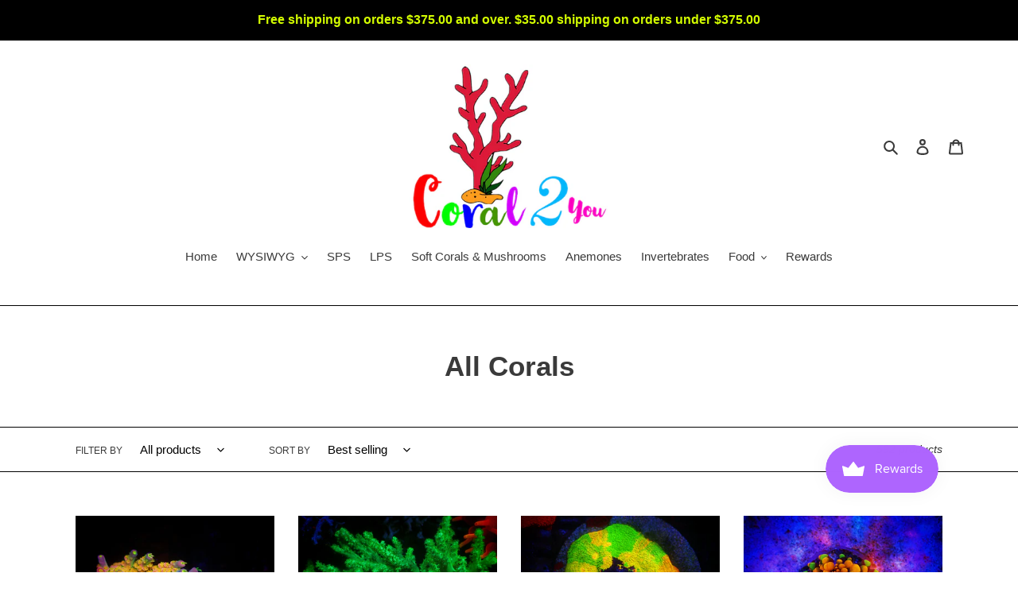

--- FILE ---
content_type: text/html; charset=utf-8
request_url: https://coral2you.com/collections/allcorals
body_size: 25047
content:
<!doctype html>
<html class="no-js" lang="en">
<head>
  <meta charset="utf-8">
  <meta http-equiv="X-UA-Compatible" content="IE=edge,chrome=1">
  <meta name="viewport" content="width=device-width,initial-scale=1">
  <meta name="theme-color" content="#3a3a3a">

  <link rel="preconnect" href="https://cdn.shopify.com" crossorigin>
  <link rel="preconnect" href="https://fonts.shopify.com" crossorigin>
  <link rel="preconnect" href="https://monorail-edge.shopifysvc.com"><link rel="preload" href="//coral2you.com/cdn/shop/t/1/assets/theme.css?v=136619971045174987231608688147" as="style">
  <link rel="preload" as="font" href="" type="font/woff2" crossorigin>
  <link rel="preload" as="font" href="" type="font/woff2" crossorigin>
  <link rel="preload" as="font" href="" type="font/woff2" crossorigin>
  <link rel="preload" href="//coral2you.com/cdn/shop/t/1/assets/theme.js?v=136441056019758165691608688147" as="script">
  <link rel="preload" href="//coral2you.com/cdn/shop/t/1/assets/lazysizes.js?v=63098554868324070131608688146" as="script"><link rel="canonical" href="https://coral2you.com/collections/allcorals"><title>All Corals
&ndash; Coral2you</title><!-- /snippets/social-meta-tags.liquid -->




<meta property="og:site_name" content="Coral2you">
<meta property="og:url" content="https://coral2you.com/collections/allcorals">
<meta property="og:title" content="All Corals">
<meta property="og:type" content="product.group">
<meta property="og:description" content="Coral2you">

<meta property="og:image" content="http://coral2you.com/cdn/shop/files/Coral2You_adf74e8b-3c7e-4952-84c9-648a2dfaa3d5_1200x1200.png?v=1636407596">
<meta property="og:image:secure_url" content="https://coral2you.com/cdn/shop/files/Coral2You_adf74e8b-3c7e-4952-84c9-648a2dfaa3d5_1200x1200.png?v=1636407596">


<meta name="twitter:card" content="summary_large_image">
<meta name="twitter:title" content="All Corals">
<meta name="twitter:description" content="Coral2you">

  
<style data-shopify>
:root {
    --color-text: #3a3a3a;
    --color-text-rgb: 58, 58, 58;
    --color-body-text: #333232;
    --color-sale-text: #EA0606;
    --color-small-button-text-border: #3a3a3a;
    --color-text-field: #ffffff;
    --color-text-field-text: #000000;
    --color-text-field-text-rgb: 0, 0, 0;

    --color-btn-primary: #3a3a3a;
    --color-btn-primary-darker: #212121;
    --color-btn-primary-text: #ffffff;

    --color-blankstate: rgba(51, 50, 50, 0.35);
    --color-blankstate-border: rgba(51, 50, 50, 0.2);
    --color-blankstate-background: rgba(51, 50, 50, 0.1);

    --color-text-focus:#606060;
    --color-overlay-text-focus:#e6e6e6;
    --color-btn-primary-focus:#606060;
    --color-btn-social-focus:#404040;
    --color-small-button-text-border-focus:#606060;
    --predictive-search-focus:#f2f2f2;

    --color-body: #ffffff;
    --color-bg: #ffffff;
    --color-bg-rgb: 255, 255, 255;
    --color-bg-alt: rgba(51, 50, 50, 0.05);
    --color-bg-currency-selector: rgba(51, 50, 50, 0.2);

    --color-overlay-title-text: #ffffff;
    --color-image-overlay: #000000;
    --color-image-overlay-rgb: 0, 0, 0;--opacity-image-overlay: 0.4;--hover-overlay-opacity: 0.8;

    --color-border: #000000;
    --color-border-form: #bfb9b9;
    --color-border-form-darker: #a79e9e;

    --svg-select-icon: url(//coral2you.com/cdn/shop/t/1/assets/ico-select.svg?v=29003672709104678581608688166);
    --slick-img-url: url(//coral2you.com/cdn/shop/t/1/assets/ajax-loader.gif?v=41356863302472015721608688143);

    --font-weight-body--bold: 700;
    --font-weight-body--bolder: 700;

    --font-stack-header: Helvetica, Arial, sans-serif;
    --font-style-header: normal;
    --font-weight-header: 700;

    --font-stack-body: Helvetica, Arial, sans-serif;
    --font-style-body: normal;
    --font-weight-body: 400;

    --font-size-header: 26;

    --font-size-base: 15;

    --font-h1-desktop: 35;
    --font-h1-mobile: 32;
    --font-h2-desktop: 20;
    --font-h2-mobile: 18;
    --font-h3-mobile: 20;
    --font-h4-desktop: 17;
    --font-h4-mobile: 15;
    --font-h5-desktop: 15;
    --font-h5-mobile: 13;
    --font-h6-desktop: 14;
    --font-h6-mobile: 12;

    --font-mega-title-large-desktop: 65;

    --font-rich-text-large: 17;
    --font-rich-text-small: 13;

    
--color-video-bg: #f2f2f2;

    
    --global-color-image-loader-primary: rgba(58, 58, 58, 0.06);
    --global-color-image-loader-secondary: rgba(58, 58, 58, 0.12);
  }
</style>


  <style>*,::after,::before{box-sizing:border-box}body{margin:0}body,html{background-color:var(--color-body)}body,button{font-size:calc(var(--font-size-base) * 1px);font-family:var(--font-stack-body);font-style:var(--font-style-body);font-weight:var(--font-weight-body);color:var(--color-text);line-height:1.5}body,button{-webkit-font-smoothing:antialiased;-webkit-text-size-adjust:100%}.border-bottom{border-bottom:1px solid var(--color-border)}.btn--link{background-color:transparent;border:0;margin:0;color:var(--color-text);text-align:left}.text-right{text-align:right}.icon{display:inline-block;width:20px;height:20px;vertical-align:middle;fill:currentColor}.icon__fallback-text,.visually-hidden{position:absolute!important;overflow:hidden;clip:rect(0 0 0 0);height:1px;width:1px;margin:-1px;padding:0;border:0}svg.icon:not(.icon--full-color) circle,svg.icon:not(.icon--full-color) ellipse,svg.icon:not(.icon--full-color) g,svg.icon:not(.icon--full-color) line,svg.icon:not(.icon--full-color) path,svg.icon:not(.icon--full-color) polygon,svg.icon:not(.icon--full-color) polyline,svg.icon:not(.icon--full-color) rect,symbol.icon:not(.icon--full-color) circle,symbol.icon:not(.icon--full-color) ellipse,symbol.icon:not(.icon--full-color) g,symbol.icon:not(.icon--full-color) line,symbol.icon:not(.icon--full-color) path,symbol.icon:not(.icon--full-color) polygon,symbol.icon:not(.icon--full-color) polyline,symbol.icon:not(.icon--full-color) rect{fill:inherit;stroke:inherit}li{list-style:none}.list--inline{padding:0;margin:0}.list--inline>li{display:inline-block;margin-bottom:0;vertical-align:middle}a{color:var(--color-text);text-decoration:none}.h1,.h2,h1,h2{margin:0 0 17.5px;font-family:var(--font-stack-header);font-style:var(--font-style-header);font-weight:var(--font-weight-header);line-height:1.2;overflow-wrap:break-word;word-wrap:break-word}.h1 a,.h2 a,h1 a,h2 a{color:inherit;text-decoration:none;font-weight:inherit}.h1,h1{font-size:calc(((var(--font-h1-desktop))/ (var(--font-size-base))) * 1em);text-transform:none;letter-spacing:0}@media only screen and (max-width:749px){.h1,h1{font-size:calc(((var(--font-h1-mobile))/ (var(--font-size-base))) * 1em)}}.h2,h2{font-size:calc(((var(--font-h2-desktop))/ (var(--font-size-base))) * 1em);text-transform:uppercase;letter-spacing:.1em}@media only screen and (max-width:749px){.h2,h2{font-size:calc(((var(--font-h2-mobile))/ (var(--font-size-base))) * 1em)}}p{color:var(--color-body-text);margin:0 0 19.44444px}@media only screen and (max-width:749px){p{font-size:calc(((var(--font-size-base) - 1)/ (var(--font-size-base))) * 1em)}}p:last-child{margin-bottom:0}@media only screen and (max-width:749px){.small--hide{display:none!important}}.grid{list-style:none;margin:0;padding:0;margin-left:-30px}.grid::after{content:'';display:table;clear:both}@media only screen and (max-width:749px){.grid{margin-left:-22px}}.grid::after{content:'';display:table;clear:both}.grid--no-gutters{margin-left:0}.grid--no-gutters .grid__item{padding-left:0}.grid--table{display:table;table-layout:fixed;width:100%}.grid--table>.grid__item{float:none;display:table-cell;vertical-align:middle}.grid__item{float:left;padding-left:30px;width:100%}@media only screen and (max-width:749px){.grid__item{padding-left:22px}}.grid__item[class*="--push"]{position:relative}@media only screen and (min-width:750px){.medium-up--one-quarter{width:25%}.medium-up--push-one-third{width:33.33%}.medium-up--one-half{width:50%}.medium-up--push-one-third{left:33.33%;position:relative}}.site-header{position:relative;background-color:var(--color-body)}@media only screen and (max-width:749px){.site-header{border-bottom:1px solid var(--color-border)}}@media only screen and (min-width:750px){.site-header{padding:0 55px}.site-header.logo--center{padding-top:30px}}.site-header__logo{margin:15px 0}.logo-align--center .site-header__logo{text-align:center;margin:0 auto}@media only screen and (max-width:749px){.logo-align--center .site-header__logo{text-align:left;margin:15px 0}}@media only screen and (max-width:749px){.site-header__logo{padding-left:22px;text-align:left}.site-header__logo img{margin:0}}.site-header__logo-link{display:inline-block;word-break:break-word}@media only screen and (min-width:750px){.logo-align--center .site-header__logo-link{margin:0 auto}}.site-header__logo-image{display:block}@media only screen and (min-width:750px){.site-header__logo-image{margin:0 auto}}.site-header__logo-image img{width:100%}.site-header__logo-image--centered img{margin:0 auto}.site-header__logo img{display:block}.site-header__icons{position:relative;white-space:nowrap}@media only screen and (max-width:749px){.site-header__icons{width:auto;padding-right:13px}.site-header__icons .btn--link,.site-header__icons .site-header__cart{font-size:calc(((var(--font-size-base))/ (var(--font-size-base))) * 1em)}}.site-header__icons-wrapper{position:relative;display:-webkit-flex;display:-ms-flexbox;display:flex;width:100%;-ms-flex-align:center;-webkit-align-items:center;-moz-align-items:center;-ms-align-items:center;-o-align-items:center;align-items:center;-webkit-justify-content:flex-end;-ms-justify-content:flex-end;justify-content:flex-end}.site-header__account,.site-header__cart,.site-header__search{position:relative}.site-header__search.site-header__icon{display:none}@media only screen and (min-width:1400px){.site-header__search.site-header__icon{display:block}}.site-header__search-toggle{display:block}@media only screen and (min-width:750px){.site-header__account,.site-header__cart{padding:10px 11px}}.site-header__cart-title,.site-header__search-title{position:absolute!important;overflow:hidden;clip:rect(0 0 0 0);height:1px;width:1px;margin:-1px;padding:0;border:0;display:block;vertical-align:middle}.site-header__cart-title{margin-right:3px}.site-header__cart-count{display:flex;align-items:center;justify-content:center;position:absolute;right:.4rem;top:.2rem;font-weight:700;background-color:var(--color-btn-primary);color:var(--color-btn-primary-text);border-radius:50%;min-width:1em;height:1em}.site-header__cart-count span{font-family:HelveticaNeue,"Helvetica Neue",Helvetica,Arial,sans-serif;font-size:calc(11em / 16);line-height:1}@media only screen and (max-width:749px){.site-header__cart-count{top:calc(7em / 16);right:0;border-radius:50%;min-width:calc(19em / 16);height:calc(19em / 16)}}@media only screen and (max-width:749px){.site-header__cart-count span{padding:.25em calc(6em / 16);font-size:12px}}.site-header__menu{display:none}@media only screen and (max-width:749px){.site-header__icon{display:inline-block;vertical-align:middle;padding:10px 11px;margin:0}}@media only screen and (min-width:750px){.site-header__icon .icon-search{margin-right:3px}}.announcement-bar{z-index:10;position:relative;text-align:center;border-bottom:1px solid transparent;padding:2px}.announcement-bar__link{display:block}.announcement-bar__message{display:block;padding:11px 22px;font-size:calc(((16)/ (var(--font-size-base))) * 1em);font-weight:var(--font-weight-header)}@media only screen and (min-width:750px){.announcement-bar__message{padding-left:55px;padding-right:55px}}.site-nav{position:relative;padding:0;text-align:center;margin:25px 0}.site-nav a{padding:3px 10px}.site-nav__link{display:block;white-space:nowrap}.site-nav--centered .site-nav__link{padding-top:0}.site-nav__link .icon-chevron-down{width:calc(8em / 16);height:calc(8em / 16);margin-left:.5rem}.site-nav__label{border-bottom:1px solid transparent}.site-nav__link--active .site-nav__label{border-bottom-color:var(--color-text)}.site-nav__link--button{border:none;background-color:transparent;padding:3px 10px}.site-header__mobile-nav{z-index:11;position:relative;background-color:var(--color-body)}@media only screen and (max-width:749px){.site-header__mobile-nav{display:-webkit-flex;display:-ms-flexbox;display:flex;width:100%;-ms-flex-align:center;-webkit-align-items:center;-moz-align-items:center;-ms-align-items:center;-o-align-items:center;align-items:center}}.mobile-nav--open .icon-close{display:none}.main-content{opacity:0}.main-content .shopify-section{display:none}.main-content .shopify-section:first-child{display:inherit}.critical-hidden{display:none}</style>

  <script>
    window.performance.mark('debut:theme_stylesheet_loaded.start');

    function onLoadStylesheet() {
      performance.mark('debut:theme_stylesheet_loaded.end');
      performance.measure('debut:theme_stylesheet_loaded', 'debut:theme_stylesheet_loaded.start', 'debut:theme_stylesheet_loaded.end');

      var url = "//coral2you.com/cdn/shop/t/1/assets/theme.css?v=136619971045174987231608688147";
      var link = document.querySelector('link[href="' + url + '"]');
      link.loaded = true;
      link.dispatchEvent(new Event('load'));
    }
  </script>

  <link rel="stylesheet" href="//coral2you.com/cdn/shop/t/1/assets/theme.css?v=136619971045174987231608688147" type="text/css" media="print" onload="this.media='all';onLoadStylesheet()">

  <style>
    
    
    
    
    
    
  </style>

  <script>
    var theme = {
      breakpoints: {
        medium: 750,
        large: 990,
        widescreen: 1400
      },
      strings: {
        addToCart: "Add to cart",
        soldOut: "Sold out",
        unavailable: "Unavailable",
        regularPrice: "Regular price",
        salePrice: "Sale price",
        sale: "Sale",
        fromLowestPrice: "from [price]",
        vendor: "Vendor",
        showMore: "Show More",
        showLess: "Show Less",
        searchFor: "Search for",
        addressError: "Error looking up that address",
        addressNoResults: "No results for that address",
        addressQueryLimit: "You have exceeded the Google API usage limit. Consider upgrading to a \u003ca href=\"https:\/\/developers.google.com\/maps\/premium\/usage-limits\"\u003ePremium Plan\u003c\/a\u003e.",
        authError: "There was a problem authenticating your Google Maps account.",
        newWindow: "Opens in a new window.",
        external: "Opens external website.",
        newWindowExternal: "Opens external website in a new window.",
        removeLabel: "Remove [product]",
        update: "Update",
        quantity: "Quantity",
        discountedTotal: "Discounted total",
        regularTotal: "Regular total",
        priceColumn: "See Price column for discount details.",
        quantityMinimumMessage: "Quantity must be 1 or more",
        cartError: "There was an error while updating your cart. Please try again.",
        removedItemMessage: "Removed \u003cspan class=\"cart__removed-product-details\"\u003e([quantity]) [link]\u003c\/span\u003e from your cart.",
        unitPrice: "Unit price",
        unitPriceSeparator: "per",
        oneCartCount: "1 item",
        otherCartCount: "[count] items",
        quantityLabel: "Quantity: [count]",
        products: "Products",
        loading: "Loading",
        number_of_results: "[result_number] of [results_count]",
        number_of_results_found: "[results_count] results found",
        one_result_found: "1 result found"
      },
      moneyFormat: "${{amount}}",
      moneyFormatWithCurrency: "${{amount}} USD",
      settings: {
        predictiveSearchEnabled: true,
        predictiveSearchShowPrice: true,
        predictiveSearchShowVendor: false
      },
      stylesheet: "//coral2you.com/cdn/shop/t/1/assets/theme.css?v=136619971045174987231608688147"
    }

    document.documentElement.className = document.documentElement.className.replace('no-js', 'js');
  </script><script src="//coral2you.com/cdn/shop/t/1/assets/theme.js?v=136441056019758165691608688147" defer="defer"></script>
  <script src="//coral2you.com/cdn/shop/t/1/assets/lazysizes.js?v=63098554868324070131608688146" async="async"></script>

  <script type="text/javascript">
    if (window.MSInputMethodContext && document.documentMode) {
      var scripts = document.getElementsByTagName('script')[0];
      var polyfill = document.createElement("script");
      polyfill.defer = true;
      polyfill.src = "//coral2you.com/cdn/shop/t/1/assets/ie11CustomProperties.min.js?v=146208399201472936201608688145";

      scripts.parentNode.insertBefore(polyfill, scripts);
    }
  </script>

  <script>window.performance && window.performance.mark && window.performance.mark('shopify.content_for_header.start');</script><meta name="google-site-verification" content="HsixNqz-m7DlGsK5yT0hFGmyqwj71P7cPltEnSf3tqg">
<meta id="shopify-digital-wallet" name="shopify-digital-wallet" content="/51383926940/digital_wallets/dialog">
<meta name="shopify-checkout-api-token" content="7fb5cfe83f401cc874a593e75c280fa7">
<meta id="in-context-paypal-metadata" data-shop-id="51383926940" data-venmo-supported="true" data-environment="production" data-locale="en_US" data-paypal-v4="true" data-currency="USD">
<link rel="alternate" type="application/atom+xml" title="Feed" href="/collections/allcorals.atom" />
<link rel="next" href="/collections/allcorals?page=2">
<link rel="alternate" type="application/json+oembed" href="https://coral2you.com/collections/allcorals.oembed">
<script async="async" src="/checkouts/internal/preloads.js?locale=en-US"></script>
<script id="shopify-features" type="application/json">{"accessToken":"7fb5cfe83f401cc874a593e75c280fa7","betas":["rich-media-storefront-analytics"],"domain":"coral2you.com","predictiveSearch":true,"shopId":51383926940,"locale":"en"}</script>
<script>var Shopify = Shopify || {};
Shopify.shop = "coralcityusa.myshopify.com";
Shopify.locale = "en";
Shopify.currency = {"active":"USD","rate":"1.0"};
Shopify.country = "US";
Shopify.theme = {"name":"Debut","id":116189429916,"schema_name":"Debut","schema_version":"17.7.0","theme_store_id":796,"role":"main"};
Shopify.theme.handle = "null";
Shopify.theme.style = {"id":null,"handle":null};
Shopify.cdnHost = "coral2you.com/cdn";
Shopify.routes = Shopify.routes || {};
Shopify.routes.root = "/";</script>
<script type="module">!function(o){(o.Shopify=o.Shopify||{}).modules=!0}(window);</script>
<script>!function(o){function n(){var o=[];function n(){o.push(Array.prototype.slice.apply(arguments))}return n.q=o,n}var t=o.Shopify=o.Shopify||{};t.loadFeatures=n(),t.autoloadFeatures=n()}(window);</script>
<script id="shop-js-analytics" type="application/json">{"pageType":"collection"}</script>
<script defer="defer" async type="module" src="//coral2you.com/cdn/shopifycloud/shop-js/modules/v2/client.init-shop-cart-sync_IZsNAliE.en.esm.js"></script>
<script defer="defer" async type="module" src="//coral2you.com/cdn/shopifycloud/shop-js/modules/v2/chunk.common_0OUaOowp.esm.js"></script>
<script type="module">
  await import("//coral2you.com/cdn/shopifycloud/shop-js/modules/v2/client.init-shop-cart-sync_IZsNAliE.en.esm.js");
await import("//coral2you.com/cdn/shopifycloud/shop-js/modules/v2/chunk.common_0OUaOowp.esm.js");

  window.Shopify.SignInWithShop?.initShopCartSync?.({"fedCMEnabled":true,"windoidEnabled":true});

</script>
<script>(function() {
  var isLoaded = false;
  function asyncLoad() {
    if (isLoaded) return;
    isLoaded = true;
    var urls = ["https:\/\/js.smile.io\/v1\/smile-shopify.js?shop=coralcityusa.myshopify.com"];
    for (var i = 0; i < urls.length; i++) {
      var s = document.createElement('script');
      s.type = 'text/javascript';
      s.async = true;
      s.src = urls[i];
      var x = document.getElementsByTagName('script')[0];
      x.parentNode.insertBefore(s, x);
    }
  };
  if(window.attachEvent) {
    window.attachEvent('onload', asyncLoad);
  } else {
    window.addEventListener('load', asyncLoad, false);
  }
})();</script>
<script id="__st">var __st={"a":51383926940,"offset":-18000,"reqid":"7a529d74-bb7c-4195-82c6-44cf88f149ad-1768363596","pageurl":"coral2you.com\/collections\/allcorals","u":"43470c0802e5","p":"collection","rtyp":"collection","rid":279805526172};</script>
<script>window.ShopifyPaypalV4VisibilityTracking = true;</script>
<script id="captcha-bootstrap">!function(){'use strict';const t='contact',e='account',n='new_comment',o=[[t,t],['blogs',n],['comments',n],[t,'customer']],c=[[e,'customer_login'],[e,'guest_login'],[e,'recover_customer_password'],[e,'create_customer']],r=t=>t.map((([t,e])=>`form[action*='/${t}']:not([data-nocaptcha='true']) input[name='form_type'][value='${e}']`)).join(','),a=t=>()=>t?[...document.querySelectorAll(t)].map((t=>t.form)):[];function s(){const t=[...o],e=r(t);return a(e)}const i='password',u='form_key',d=['recaptcha-v3-token','g-recaptcha-response','h-captcha-response',i],f=()=>{try{return window.sessionStorage}catch{return}},m='__shopify_v',_=t=>t.elements[u];function p(t,e,n=!1){try{const o=window.sessionStorage,c=JSON.parse(o.getItem(e)),{data:r}=function(t){const{data:e,action:n}=t;return t[m]||n?{data:e,action:n}:{data:t,action:n}}(c);for(const[e,n]of Object.entries(r))t.elements[e]&&(t.elements[e].value=n);n&&o.removeItem(e)}catch(o){console.error('form repopulation failed',{error:o})}}const l='form_type',E='cptcha';function T(t){t.dataset[E]=!0}const w=window,h=w.document,L='Shopify',v='ce_forms',y='captcha';let A=!1;((t,e)=>{const n=(g='f06e6c50-85a8-45c8-87d0-21a2b65856fe',I='https://cdn.shopify.com/shopifycloud/storefront-forms-hcaptcha/ce_storefront_forms_captcha_hcaptcha.v1.5.2.iife.js',D={infoText:'Protected by hCaptcha',privacyText:'Privacy',termsText:'Terms'},(t,e,n)=>{const o=w[L][v],c=o.bindForm;if(c)return c(t,g,e,D).then(n);var r;o.q.push([[t,g,e,D],n]),r=I,A||(h.body.append(Object.assign(h.createElement('script'),{id:'captcha-provider',async:!0,src:r})),A=!0)});var g,I,D;w[L]=w[L]||{},w[L][v]=w[L][v]||{},w[L][v].q=[],w[L][y]=w[L][y]||{},w[L][y].protect=function(t,e){n(t,void 0,e),T(t)},Object.freeze(w[L][y]),function(t,e,n,w,h,L){const[v,y,A,g]=function(t,e,n){const i=e?o:[],u=t?c:[],d=[...i,...u],f=r(d),m=r(i),_=r(d.filter((([t,e])=>n.includes(e))));return[a(f),a(m),a(_),s()]}(w,h,L),I=t=>{const e=t.target;return e instanceof HTMLFormElement?e:e&&e.form},D=t=>v().includes(t);t.addEventListener('submit',(t=>{const e=I(t);if(!e)return;const n=D(e)&&!e.dataset.hcaptchaBound&&!e.dataset.recaptchaBound,o=_(e),c=g().includes(e)&&(!o||!o.value);(n||c)&&t.preventDefault(),c&&!n&&(function(t){try{if(!f())return;!function(t){const e=f();if(!e)return;const n=_(t);if(!n)return;const o=n.value;o&&e.removeItem(o)}(t);const e=Array.from(Array(32),(()=>Math.random().toString(36)[2])).join('');!function(t,e){_(t)||t.append(Object.assign(document.createElement('input'),{type:'hidden',name:u})),t.elements[u].value=e}(t,e),function(t,e){const n=f();if(!n)return;const o=[...t.querySelectorAll(`input[type='${i}']`)].map((({name:t})=>t)),c=[...d,...o],r={};for(const[a,s]of new FormData(t).entries())c.includes(a)||(r[a]=s);n.setItem(e,JSON.stringify({[m]:1,action:t.action,data:r}))}(t,e)}catch(e){console.error('failed to persist form',e)}}(e),e.submit())}));const S=(t,e)=>{t&&!t.dataset[E]&&(n(t,e.some((e=>e===t))),T(t))};for(const o of['focusin','change'])t.addEventListener(o,(t=>{const e=I(t);D(e)&&S(e,y())}));const B=e.get('form_key'),M=e.get(l),P=B&&M;t.addEventListener('DOMContentLoaded',(()=>{const t=y();if(P)for(const e of t)e.elements[l].value===M&&p(e,B);[...new Set([...A(),...v().filter((t=>'true'===t.dataset.shopifyCaptcha))])].forEach((e=>S(e,t)))}))}(h,new URLSearchParams(w.location.search),n,t,e,['guest_login'])})(!0,!0)}();</script>
<script integrity="sha256-4kQ18oKyAcykRKYeNunJcIwy7WH5gtpwJnB7kiuLZ1E=" data-source-attribution="shopify.loadfeatures" defer="defer" src="//coral2you.com/cdn/shopifycloud/storefront/assets/storefront/load_feature-a0a9edcb.js" crossorigin="anonymous"></script>
<script data-source-attribution="shopify.dynamic_checkout.dynamic.init">var Shopify=Shopify||{};Shopify.PaymentButton=Shopify.PaymentButton||{isStorefrontPortableWallets:!0,init:function(){window.Shopify.PaymentButton.init=function(){};var t=document.createElement("script");t.src="https://coral2you.com/cdn/shopifycloud/portable-wallets/latest/portable-wallets.en.js",t.type="module",document.head.appendChild(t)}};
</script>
<script data-source-attribution="shopify.dynamic_checkout.buyer_consent">
  function portableWalletsHideBuyerConsent(e){var t=document.getElementById("shopify-buyer-consent"),n=document.getElementById("shopify-subscription-policy-button");t&&n&&(t.classList.add("hidden"),t.setAttribute("aria-hidden","true"),n.removeEventListener("click",e))}function portableWalletsShowBuyerConsent(e){var t=document.getElementById("shopify-buyer-consent"),n=document.getElementById("shopify-subscription-policy-button");t&&n&&(t.classList.remove("hidden"),t.removeAttribute("aria-hidden"),n.addEventListener("click",e))}window.Shopify?.PaymentButton&&(window.Shopify.PaymentButton.hideBuyerConsent=portableWalletsHideBuyerConsent,window.Shopify.PaymentButton.showBuyerConsent=portableWalletsShowBuyerConsent);
</script>
<script data-source-attribution="shopify.dynamic_checkout.cart.bootstrap">document.addEventListener("DOMContentLoaded",(function(){function t(){return document.querySelector("shopify-accelerated-checkout-cart, shopify-accelerated-checkout")}if(t())Shopify.PaymentButton.init();else{new MutationObserver((function(e,n){t()&&(Shopify.PaymentButton.init(),n.disconnect())})).observe(document.body,{childList:!0,subtree:!0})}}));
</script>
<link id="shopify-accelerated-checkout-styles" rel="stylesheet" media="screen" href="https://coral2you.com/cdn/shopifycloud/portable-wallets/latest/accelerated-checkout-backwards-compat.css" crossorigin="anonymous">
<style id="shopify-accelerated-checkout-cart">
        #shopify-buyer-consent {
  margin-top: 1em;
  display: inline-block;
  width: 100%;
}

#shopify-buyer-consent.hidden {
  display: none;
}

#shopify-subscription-policy-button {
  background: none;
  border: none;
  padding: 0;
  text-decoration: underline;
  font-size: inherit;
  cursor: pointer;
}

#shopify-subscription-policy-button::before {
  box-shadow: none;
}

      </style>

<script>window.performance && window.performance.mark && window.performance.mark('shopify.content_for_header.end');</script>
<link href="https://monorail-edge.shopifysvc.com" rel="dns-prefetch">
<script>(function(){if ("sendBeacon" in navigator && "performance" in window) {try {var session_token_from_headers = performance.getEntriesByType('navigation')[0].serverTiming.find(x => x.name == '_s').description;} catch {var session_token_from_headers = undefined;}var session_cookie_matches = document.cookie.match(/_shopify_s=([^;]*)/);var session_token_from_cookie = session_cookie_matches && session_cookie_matches.length === 2 ? session_cookie_matches[1] : "";var session_token = session_token_from_headers || session_token_from_cookie || "";function handle_abandonment_event(e) {var entries = performance.getEntries().filter(function(entry) {return /monorail-edge.shopifysvc.com/.test(entry.name);});if (!window.abandonment_tracked && entries.length === 0) {window.abandonment_tracked = true;var currentMs = Date.now();var navigation_start = performance.timing.navigationStart;var payload = {shop_id: 51383926940,url: window.location.href,navigation_start,duration: currentMs - navigation_start,session_token,page_type: "collection"};window.navigator.sendBeacon("https://monorail-edge.shopifysvc.com/v1/produce", JSON.stringify({schema_id: "online_store_buyer_site_abandonment/1.1",payload: payload,metadata: {event_created_at_ms: currentMs,event_sent_at_ms: currentMs}}));}}window.addEventListener('pagehide', handle_abandonment_event);}}());</script>
<script id="web-pixels-manager-setup">(function e(e,d,r,n,o){if(void 0===o&&(o={}),!Boolean(null===(a=null===(i=window.Shopify)||void 0===i?void 0:i.analytics)||void 0===a?void 0:a.replayQueue)){var i,a;window.Shopify=window.Shopify||{};var t=window.Shopify;t.analytics=t.analytics||{};var s=t.analytics;s.replayQueue=[],s.publish=function(e,d,r){return s.replayQueue.push([e,d,r]),!0};try{self.performance.mark("wpm:start")}catch(e){}var l=function(){var e={modern:/Edge?\/(1{2}[4-9]|1[2-9]\d|[2-9]\d{2}|\d{4,})\.\d+(\.\d+|)|Firefox\/(1{2}[4-9]|1[2-9]\d|[2-9]\d{2}|\d{4,})\.\d+(\.\d+|)|Chrom(ium|e)\/(9{2}|\d{3,})\.\d+(\.\d+|)|(Maci|X1{2}).+ Version\/(15\.\d+|(1[6-9]|[2-9]\d|\d{3,})\.\d+)([,.]\d+|)( \(\w+\)|)( Mobile\/\w+|) Safari\/|Chrome.+OPR\/(9{2}|\d{3,})\.\d+\.\d+|(CPU[ +]OS|iPhone[ +]OS|CPU[ +]iPhone|CPU IPhone OS|CPU iPad OS)[ +]+(15[._]\d+|(1[6-9]|[2-9]\d|\d{3,})[._]\d+)([._]\d+|)|Android:?[ /-](13[3-9]|1[4-9]\d|[2-9]\d{2}|\d{4,})(\.\d+|)(\.\d+|)|Android.+Firefox\/(13[5-9]|1[4-9]\d|[2-9]\d{2}|\d{4,})\.\d+(\.\d+|)|Android.+Chrom(ium|e)\/(13[3-9]|1[4-9]\d|[2-9]\d{2}|\d{4,})\.\d+(\.\d+|)|SamsungBrowser\/([2-9]\d|\d{3,})\.\d+/,legacy:/Edge?\/(1[6-9]|[2-9]\d|\d{3,})\.\d+(\.\d+|)|Firefox\/(5[4-9]|[6-9]\d|\d{3,})\.\d+(\.\d+|)|Chrom(ium|e)\/(5[1-9]|[6-9]\d|\d{3,})\.\d+(\.\d+|)([\d.]+$|.*Safari\/(?![\d.]+ Edge\/[\d.]+$))|(Maci|X1{2}).+ Version\/(10\.\d+|(1[1-9]|[2-9]\d|\d{3,})\.\d+)([,.]\d+|)( \(\w+\)|)( Mobile\/\w+|) Safari\/|Chrome.+OPR\/(3[89]|[4-9]\d|\d{3,})\.\d+\.\d+|(CPU[ +]OS|iPhone[ +]OS|CPU[ +]iPhone|CPU IPhone OS|CPU iPad OS)[ +]+(10[._]\d+|(1[1-9]|[2-9]\d|\d{3,})[._]\d+)([._]\d+|)|Android:?[ /-](13[3-9]|1[4-9]\d|[2-9]\d{2}|\d{4,})(\.\d+|)(\.\d+|)|Mobile Safari.+OPR\/([89]\d|\d{3,})\.\d+\.\d+|Android.+Firefox\/(13[5-9]|1[4-9]\d|[2-9]\d{2}|\d{4,})\.\d+(\.\d+|)|Android.+Chrom(ium|e)\/(13[3-9]|1[4-9]\d|[2-9]\d{2}|\d{4,})\.\d+(\.\d+|)|Android.+(UC? ?Browser|UCWEB|U3)[ /]?(15\.([5-9]|\d{2,})|(1[6-9]|[2-9]\d|\d{3,})\.\d+)\.\d+|SamsungBrowser\/(5\.\d+|([6-9]|\d{2,})\.\d+)|Android.+MQ{2}Browser\/(14(\.(9|\d{2,})|)|(1[5-9]|[2-9]\d|\d{3,})(\.\d+|))(\.\d+|)|K[Aa][Ii]OS\/(3\.\d+|([4-9]|\d{2,})\.\d+)(\.\d+|)/},d=e.modern,r=e.legacy,n=navigator.userAgent;return n.match(d)?"modern":n.match(r)?"legacy":"unknown"}(),u="modern"===l?"modern":"legacy",c=(null!=n?n:{modern:"",legacy:""})[u],f=function(e){return[e.baseUrl,"/wpm","/b",e.hashVersion,"modern"===e.buildTarget?"m":"l",".js"].join("")}({baseUrl:d,hashVersion:r,buildTarget:u}),m=function(e){var d=e.version,r=e.bundleTarget,n=e.surface,o=e.pageUrl,i=e.monorailEndpoint;return{emit:function(e){var a=e.status,t=e.errorMsg,s=(new Date).getTime(),l=JSON.stringify({metadata:{event_sent_at_ms:s},events:[{schema_id:"web_pixels_manager_load/3.1",payload:{version:d,bundle_target:r,page_url:o,status:a,surface:n,error_msg:t},metadata:{event_created_at_ms:s}}]});if(!i)return console&&console.warn&&console.warn("[Web Pixels Manager] No Monorail endpoint provided, skipping logging."),!1;try{return self.navigator.sendBeacon.bind(self.navigator)(i,l)}catch(e){}var u=new XMLHttpRequest;try{return u.open("POST",i,!0),u.setRequestHeader("Content-Type","text/plain"),u.send(l),!0}catch(e){return console&&console.warn&&console.warn("[Web Pixels Manager] Got an unhandled error while logging to Monorail."),!1}}}}({version:r,bundleTarget:l,surface:e.surface,pageUrl:self.location.href,monorailEndpoint:e.monorailEndpoint});try{o.browserTarget=l,function(e){var d=e.src,r=e.async,n=void 0===r||r,o=e.onload,i=e.onerror,a=e.sri,t=e.scriptDataAttributes,s=void 0===t?{}:t,l=document.createElement("script"),u=document.querySelector("head"),c=document.querySelector("body");if(l.async=n,l.src=d,a&&(l.integrity=a,l.crossOrigin="anonymous"),s)for(var f in s)if(Object.prototype.hasOwnProperty.call(s,f))try{l.dataset[f]=s[f]}catch(e){}if(o&&l.addEventListener("load",o),i&&l.addEventListener("error",i),u)u.appendChild(l);else{if(!c)throw new Error("Did not find a head or body element to append the script");c.appendChild(l)}}({src:f,async:!0,onload:function(){if(!function(){var e,d;return Boolean(null===(d=null===(e=window.Shopify)||void 0===e?void 0:e.analytics)||void 0===d?void 0:d.initialized)}()){var d=window.webPixelsManager.init(e)||void 0;if(d){var r=window.Shopify.analytics;r.replayQueue.forEach((function(e){var r=e[0],n=e[1],o=e[2];d.publishCustomEvent(r,n,o)})),r.replayQueue=[],r.publish=d.publishCustomEvent,r.visitor=d.visitor,r.initialized=!0}}},onerror:function(){return m.emit({status:"failed",errorMsg:"".concat(f," has failed to load")})},sri:function(e){var d=/^sha384-[A-Za-z0-9+/=]+$/;return"string"==typeof e&&d.test(e)}(c)?c:"",scriptDataAttributes:o}),m.emit({status:"loading"})}catch(e){m.emit({status:"failed",errorMsg:(null==e?void 0:e.message)||"Unknown error"})}}})({shopId: 51383926940,storefrontBaseUrl: "https://coral2you.com",extensionsBaseUrl: "https://extensions.shopifycdn.com/cdn/shopifycloud/web-pixels-manager",monorailEndpoint: "https://monorail-edge.shopifysvc.com/unstable/produce_batch",surface: "storefront-renderer",enabledBetaFlags: ["2dca8a86","a0d5f9d2"],webPixelsConfigList: [{"id":"shopify-app-pixel","configuration":"{}","eventPayloadVersion":"v1","runtimeContext":"STRICT","scriptVersion":"0450","apiClientId":"shopify-pixel","type":"APP","privacyPurposes":["ANALYTICS","MARKETING"]},{"id":"shopify-custom-pixel","eventPayloadVersion":"v1","runtimeContext":"LAX","scriptVersion":"0450","apiClientId":"shopify-pixel","type":"CUSTOM","privacyPurposes":["ANALYTICS","MARKETING"]}],isMerchantRequest: false,initData: {"shop":{"name":"Coral2you","paymentSettings":{"currencyCode":"USD"},"myshopifyDomain":"coralcityusa.myshopify.com","countryCode":"US","storefrontUrl":"https:\/\/coral2you.com"},"customer":null,"cart":null,"checkout":null,"productVariants":[],"purchasingCompany":null},},"https://coral2you.com/cdn","7cecd0b6w90c54c6cpe92089d5m57a67346",{"modern":"","legacy":""},{"shopId":"51383926940","storefrontBaseUrl":"https:\/\/coral2you.com","extensionBaseUrl":"https:\/\/extensions.shopifycdn.com\/cdn\/shopifycloud\/web-pixels-manager","surface":"storefront-renderer","enabledBetaFlags":"[\"2dca8a86\", \"a0d5f9d2\"]","isMerchantRequest":"false","hashVersion":"7cecd0b6w90c54c6cpe92089d5m57a67346","publish":"custom","events":"[[\"page_viewed\",{}],[\"collection_viewed\",{\"collection\":{\"id\":\"279805526172\",\"title\":\"All Corals\",\"productVariants\":[{\"price\":{\"amount\":89.99,\"currencyCode\":\"USD\"},\"product\":{\"title\":\"Walt Disney Acropora\",\"vendor\":\"coralcityusa\",\"id\":\"7115983749276\",\"untranslatedTitle\":\"Walt Disney Acropora\",\"url\":\"\/products\/walt-disney\",\"type\":\"\"},\"id\":\"41148389523612\",\"image\":{\"src\":\"\/\/coral2you.com\/cdn\/shop\/products\/PB163907.jpg?v=1637183327\"},\"sku\":\"\",\"title\":\"3\/4-1 Inch\",\"untranslatedTitle\":\"3\/4-1 Inch\"},{\"price\":{\"amount\":39.99,\"currencyCode\":\"USD\"},\"product\":{\"title\":\"Neon Green Nephthea Coral\",\"vendor\":\"coralcityusa\",\"id\":\"7118011007132\",\"untranslatedTitle\":\"Neon Green Nephthea Coral\",\"url\":\"\/products\/neon-green-nephthea-coral\",\"type\":\"\"},\"id\":\"41147295793308\",\"image\":{\"src\":\"\/\/coral2you.com\/cdn\/shop\/products\/1.jpg?v=1635522125\"},\"sku\":\"\",\"title\":\"2-3 inch\",\"untranslatedTitle\":\"2-3 inch\"},{\"price\":{\"amount\":349.99,\"currencyCode\":\"USD\"},\"product\":{\"title\":\"C2Y Crayola meltdown Chalice\",\"vendor\":\"coralcityusa\",\"id\":\"7115903795356\",\"untranslatedTitle\":\"C2Y Crayola meltdown Chalice\",\"url\":\"\/products\/cca-crayola-meltdown\",\"type\":\"\"},\"id\":\"41143358521500\",\"image\":{\"src\":\"\/\/coral2you.com\/cdn\/shop\/products\/PA293871.jpg?v=1635446119\"},\"sku\":\"\",\"title\":\"Fully Colored 3\/4-1 Inch Frag\",\"untranslatedTitle\":\"Fully Colored 3\/4-1 Inch Frag\"},{\"price\":{\"amount\":149.99,\"currencyCode\":\"USD\"},\"product\":{\"title\":\"King Kong Bounce Yuma\",\"vendor\":\"coralcityusa\",\"id\":\"7120010215580\",\"untranslatedTitle\":\"King Kong Bounce Yuma\",\"url\":\"\/products\/king-kong-bounce-yuma-baby\",\"type\":\"\"},\"id\":\"41152925270172\",\"image\":{\"src\":\"\/\/coral2you.com\/cdn\/shop\/products\/PA313905.jpg?v=1635707501\"},\"sku\":\"\",\"title\":\"Default Title\",\"untranslatedTitle\":\"Default Title\"},{\"price\":{\"amount\":299.99,\"currencyCode\":\"USD\"},\"product\":{\"title\":\"Amazeball Goniopora\",\"vendor\":\"coralcityusa\",\"id\":\"7968686276852\",\"untranslatedTitle\":\"Amazeball Goniopora\",\"url\":\"\/products\/amazeball-goniopora\",\"type\":\"LPS coral\"},\"id\":\"43600266592500\",\"image\":{\"src\":\"\/\/coral2you.com\/cdn\/shop\/products\/IMG_5954_ab1880c7-2958-48da-b201-42442ecf7bbf.jpg?v=1669744546\"},\"sku\":null,\"title\":\"Small\",\"untranslatedTitle\":\"Small\"},{\"price\":{\"amount\":29.99,\"currencyCode\":\"USD\"},\"product\":{\"title\":\"Magician Zoanthids\",\"vendor\":\"coralcityusa\",\"id\":\"7530964713716\",\"untranslatedTitle\":\"Magician Zoanthids\",\"url\":\"\/products\/copy-of-emerald-on-fire-zoanthids\",\"type\":\"\"},\"id\":\"42333085335796\",\"image\":{\"src\":\"\/\/coral2you.com\/cdn\/shop\/products\/IMG_1919.jpg?v=1642514835\"},\"sku\":null,\"title\":\"2polyps\",\"untranslatedTitle\":\"2polyps\"},{\"price\":{\"amount\":39.99,\"currencyCode\":\"USD\"},\"product\":{\"title\":\"Fairy Fart Zoanthids\",\"vendor\":\"coralcityusa\",\"id\":\"7509048754420\",\"untranslatedTitle\":\"Fairy Fart Zoanthids\",\"url\":\"\/products\/fairy-fart-zoanthids\",\"type\":\"Soft Coral\"},\"id\":\"42258736513268\",\"image\":{\"src\":\"\/\/coral2you.com\/cdn\/shop\/products\/IMG_1622.jpg?v=1640924031\"},\"sku\":\"\",\"title\":\"2- Polyps\",\"untranslatedTitle\":\"2- Polyps\"},{\"price\":{\"amount\":19.99,\"currencyCode\":\"USD\"},\"product\":{\"title\":\"Goblin On Fire Zoanthids\",\"vendor\":\"coralcityusa\",\"id\":\"7507623870708\",\"untranslatedTitle\":\"Goblin On Fire Zoanthids\",\"url\":\"\/products\/copy-of-jungle-juice-zoanthid\",\"type\":\"\"},\"id\":\"42253501104372\",\"image\":{\"src\":\"\/\/coral2you.com\/cdn\/shop\/products\/IMG_1536.jpg?v=1640880128\"},\"sku\":null,\"title\":\"2polyps\",\"untranslatedTitle\":\"2polyps\"},{\"price\":{\"amount\":249.99,\"currencyCode\":\"USD\"},\"product\":{\"title\":\"Amazeballs Goniopora\",\"vendor\":\"coralcityusa\",\"id\":\"7495984021748\",\"untranslatedTitle\":\"Amazeballs Goniopora\",\"url\":\"\/products\/amazeballs-goniopora\",\"type\":\"LPS coral\"},\"id\":\"42217966338292\",\"image\":{\"src\":\"\/\/coral2you.com\/cdn\/shop\/products\/IMG_5954.jpg?v=1669827678\"},\"sku\":\"\",\"title\":\"Default Title\",\"untranslatedTitle\":\"Default Title\"},{\"price\":{\"amount\":19.99,\"currencyCode\":\"USD\"},\"product\":{\"title\":\"Clove Polyp\",\"vendor\":\"coralcityusa\",\"id\":\"7121031823516\",\"untranslatedTitle\":\"Clove Polyp\",\"url\":\"\/products\/xenia-coral-price\",\"type\":\"\"},\"id\":\"41180705587356\",\"image\":{\"src\":\"\/\/coral2you.com\/cdn\/shop\/products\/PB013854.jpg?v=1635787828\"},\"sku\":\"\",\"title\":\"3-5 Polyps\",\"untranslatedTitle\":\"3-5 Polyps\"},{\"price\":{\"amount\":49.99,\"currencyCode\":\"USD\"},\"product\":{\"title\":\"Psychosis Zoanthids\",\"vendor\":\"coralcityusa\",\"id\":\"7118359036060\",\"untranslatedTitle\":\"Psychosis Zoanthids\",\"url\":\"\/products\/psychosis-zoa\",\"type\":\"\"},\"id\":\"41148440314012\",\"image\":{\"src\":\"\/\/coral2you.com\/cdn\/shop\/products\/PA293868.jpg?v=1635536874\"},\"sku\":\"\",\"title\":\"1 Polyp\",\"untranslatedTitle\":\"1 Polyp\"},{\"price\":{\"amount\":89.99,\"currencyCode\":\"USD\"},\"product\":{\"title\":\"Golden Pearl Hammer Coral\",\"vendor\":\"coralcityusa\",\"id\":\"7118034206876\",\"untranslatedTitle\":\"Golden Pearl Hammer Coral\",\"url\":\"\/products\/single-head-golden-pearl-hammer\",\"type\":\"\"},\"id\":\"41147367456924\",\"image\":{\"src\":\"\/\/coral2you.com\/cdn\/shop\/products\/PA283881.jpg?v=1635523821\"},\"sku\":\"\",\"title\":\"Default Title\",\"untranslatedTitle\":\"Default Title\"},{\"price\":{\"amount\":49.99,\"currencyCode\":\"USD\"},\"product\":{\"title\":\"Space Invader Pectinia\",\"vendor\":\"coralcityusa\",\"id\":\"7989570437364\",\"untranslatedTitle\":\"Space Invader Pectinia\",\"url\":\"\/products\/space-invader-pectinia\",\"type\":\"\"},\"id\":\"43632624140532\",\"image\":{\"src\":\"\/\/coral2you.com\/cdn\/shop\/products\/IMG_6573.jpg?v=1671504852\"},\"sku\":\"\",\"title\":\"Default Title\",\"untranslatedTitle\":\"Default Title\"},{\"price\":{\"amount\":49.99,\"currencyCode\":\"USD\"},\"product\":{\"title\":\"RR Goldenrod Anacropora\",\"vendor\":\"coralcityusa\",\"id\":\"7964848619764\",\"untranslatedTitle\":\"RR Goldenrod Anacropora\",\"url\":\"\/products\/copy-of-rr-goldenrod-anacropora-1\",\"type\":\"\"},\"id\":\"43593966158068\",\"image\":{\"src\":\"\/\/coral2you.com\/cdn\/shop\/products\/IMG_5760.jpg?v=1669519383\"},\"sku\":\"\",\"title\":\"Default Title\",\"untranslatedTitle\":\"Default Title\"},{\"price\":{\"amount\":49.99,\"currencyCode\":\"USD\"},\"product\":{\"title\":\"RR Goldenrod Anacropora\",\"vendor\":\"coralcityusa\",\"id\":\"7964847964404\",\"untranslatedTitle\":\"RR Goldenrod Anacropora\",\"url\":\"\/products\/copy-of-rr-goldenrod-anacropora\",\"type\":\"\"},\"id\":\"43593966125300\",\"image\":{\"src\":\"\/\/coral2you.com\/cdn\/shop\/products\/IMG_5762.jpg?v=1669519343\"},\"sku\":\"\",\"title\":\"Default Title\",\"untranslatedTitle\":\"Default Title\"},{\"price\":{\"amount\":199.99,\"currencyCode\":\"USD\"},\"product\":{\"title\":\"Neon Green Toadstool Leather\",\"vendor\":\"coral2you\",\"id\":\"7959648338164\",\"untranslatedTitle\":\"Neon Green Toadstool Leather\",\"url\":\"\/products\/copy-of-neon-green-toadstool-leather-4\",\"type\":\"Soft Coral\"},\"id\":\"43583897239796\",\"image\":{\"src\":\"\/\/coral2you.com\/cdn\/shop\/products\/IMG_5595.jpg?v=1669099563\"},\"sku\":\"\",\"title\":\"Default Title\",\"untranslatedTitle\":\"Default Title\"},{\"price\":{\"amount\":149.99,\"currencyCode\":\"USD\"},\"product\":{\"title\":\"C2Y Mellow Yellow Torch\",\"vendor\":\"coralcityusa\",\"id\":\"7957057503476\",\"untranslatedTitle\":\"C2Y Mellow Yellow Torch\",\"url\":\"\/products\/copy-of-dragon-soul-torch-3\",\"type\":\"LPS coral\"},\"id\":\"43580315631860\",\"image\":{\"src\":\"\/\/coral2you.com\/cdn\/shop\/products\/IMG_5257.jpg?v=1668915292\"},\"sku\":\"\",\"title\":\"1 Head Mellow Yellow Torch\",\"untranslatedTitle\":\"1 Head Mellow Yellow Torch\"},{\"price\":{\"amount\":39.99,\"currencyCode\":\"USD\"},\"product\":{\"title\":\"Beach Bum Montipora\",\"vendor\":\"coralcityusa\",\"id\":\"7956619657460\",\"untranslatedTitle\":\"Beach Bum Montipora\",\"url\":\"\/products\/copy-of-jedi-mind-trick-montipora\",\"type\":\"\"},\"id\":\"43579406254324\",\"image\":{\"src\":\"\/\/coral2you.com\/cdn\/shop\/products\/IMG_4998_8460c621-ac38-455f-a8c3-5521ad7edfb6.jpg?v=1668869628\"},\"sku\":\"\",\"title\":\"Default Title\",\"untranslatedTitle\":\"Default Title\"},{\"price\":{\"amount\":79.99,\"currencyCode\":\"USD\"},\"product\":{\"title\":\"Jungle Juice Zoanthids\",\"vendor\":\"Coral2you\",\"id\":\"7951969878260\",\"untranslatedTitle\":\"Jungle Juice Zoanthids\",\"url\":\"\/products\/copy-of-jungle-juice-stardust-zoanthids-2\",\"type\":\"\"},\"id\":\"43568685809908\",\"image\":{\"src\":\"\/\/coral2you.com\/cdn\/shop\/products\/IMG_4877.jpg?v=1668531727\"},\"sku\":\"\",\"title\":\"Default Title\",\"untranslatedTitle\":\"Default Title\"},{\"price\":{\"amount\":99.99,\"currencyCode\":\"USD\"},\"product\":{\"title\":\"Jungle Juice Stardust Zoanthids\",\"vendor\":\"Coral2you\",\"id\":\"7951967224052\",\"untranslatedTitle\":\"Jungle Juice Stardust Zoanthids\",\"url\":\"\/products\/copy-of-jungle-juice-stardust-zoanthids-1\",\"type\":\"\"},\"id\":\"43568675291380\",\"image\":{\"src\":\"\/\/coral2you.com\/cdn\/shop\/products\/IMG_4613.jpg?v=1668531539\"},\"sku\":\"\",\"title\":\"Default Title\",\"untranslatedTitle\":\"Default Title\"},{\"price\":{\"amount\":69.99,\"currencyCode\":\"USD\"},\"product\":{\"title\":\"Mystic Sunset Montipora\",\"vendor\":\"coralcityusa\",\"id\":\"7949362004212\",\"untranslatedTitle\":\"Mystic Sunset Montipora\",\"url\":\"\/products\/copy-of-jf-beach-bum-montipora\",\"type\":\"\"},\"id\":\"43563876090100\",\"image\":{\"src\":\"\/\/coral2you.com\/cdn\/shop\/products\/IMG_4745.jpg?v=1668384784\"},\"sku\":\"\",\"title\":\"Default Title\",\"untranslatedTitle\":\"Default Title\"},{\"price\":{\"amount\":49.99,\"currencyCode\":\"USD\"},\"product\":{\"title\":\"C2Y Incredible Hulk Zoanthids Palythoa\",\"vendor\":\"coral2you\",\"id\":\"7944996290804\",\"untranslatedTitle\":\"C2Y Incredible Hulk Zoanthids Palythoa\",\"url\":\"\/products\/copy-of-c2y-incredible-hulk-zoanthids-palythoa-8\",\"type\":\"\"},\"id\":\"43555182903540\",\"image\":{\"src\":\"\/\/coral2you.com\/cdn\/shop\/products\/IMG_4575.jpg?v=1668056768\"},\"sku\":\"\",\"title\":\"Default Title\",\"untranslatedTitle\":\"Default Title\"},{\"price\":{\"amount\":49.99,\"currencyCode\":\"USD\"},\"product\":{\"title\":\"C2Y Incredible Hulk Zoanthids Palythoa\",\"vendor\":\"coral2you\",\"id\":\"7944994914548\",\"untranslatedTitle\":\"C2Y Incredible Hulk Zoanthids Palythoa\",\"url\":\"\/products\/copy-of-c2y-incredible-hulk-zoanthids-palythoa-7\",\"type\":\"\"},\"id\":\"43555180118260\",\"image\":{\"src\":\"\/\/coral2you.com\/cdn\/shop\/products\/IMG_4573.jpg?v=1668056626\"},\"sku\":\"\",\"title\":\"Default Title\",\"untranslatedTitle\":\"Default Title\"},{\"price\":{\"amount\":99.99,\"currencyCode\":\"USD\"},\"product\":{\"title\":\"Walt Disney Acropora\",\"vendor\":\"coralcityusa\",\"id\":\"7944958869748\",\"untranslatedTitle\":\"Walt Disney Acropora\",\"url\":\"\/products\/copy-of-walt-disney-acropora-3\",\"type\":\"\"},\"id\":\"43555112059124\",\"image\":{\"src\":\"\/\/coral2you.com\/cdn\/shop\/products\/IMG_4468.jpg?v=1668053999\"},\"sku\":\"\",\"title\":\"Default Title\",\"untranslatedTitle\":\"Default Title\"},{\"price\":{\"amount\":39.99,\"currencyCode\":\"USD\"},\"product\":{\"title\":\"Strawberry Wine Zoanthids\",\"vendor\":\"coralcityusa\",\"id\":\"7944903000308\",\"untranslatedTitle\":\"Strawberry Wine Zoanthids\",\"url\":\"\/products\/copy-of-strawberry-wine-zoanthids\",\"type\":\"\"},\"id\":\"43554953429236\",\"image\":{\"src\":\"\/\/coral2you.com\/cdn\/shop\/products\/IMG_4650.jpg?v=1668048644\"},\"sku\":\"\",\"title\":\"Default Title\",\"untranslatedTitle\":\"Default Title\"},{\"price\":{\"amount\":29.99,\"currencyCode\":\"USD\"},\"product\":{\"title\":\"Anacropora\",\"vendor\":\"coralcityusa\",\"id\":\"7941153554676\",\"untranslatedTitle\":\"Anacropora\",\"url\":\"\/products\/anacropora\",\"type\":\"\"},\"id\":\"43540814037236\",\"image\":{\"src\":\"\/\/coral2you.com\/cdn\/shop\/products\/IMG_4301.jpg?v=1667875566\"},\"sku\":\"\",\"title\":\"Default Title\",\"untranslatedTitle\":\"Default Title\"},{\"price\":{\"amount\":299.99,\"currencyCode\":\"USD\"},\"product\":{\"title\":\"BKChem Fruit Loop Acropora\",\"vendor\":\"Coral2you\",\"id\":\"7940180050164\",\"untranslatedTitle\":\"BKChem Fruit Loop Acropora\",\"url\":\"\/products\/copy-of-rr-angry-bird-acropora-1\",\"type\":\"\"},\"id\":\"43536827416820\",\"image\":null,\"sku\":null,\"title\":\"3\/4-1 Inch\",\"untranslatedTitle\":\"3\/4-1 Inch\"},{\"price\":{\"amount\":69.99,\"currencyCode\":\"USD\"},\"product\":{\"title\":\"Neon Green Frogspawn\",\"vendor\":\"coralcityusa\",\"id\":\"7935798968564\",\"untranslatedTitle\":\"Neon Green Frogspawn\",\"url\":\"\/products\/copy-of-neon-green-frogspawn-2\",\"type\":\"\"},\"id\":\"43527172260084\",\"image\":{\"src\":\"\/\/coral2you.com\/cdn\/shop\/products\/PA293857_4258ea8f-2add-4753-ad33-d679c3ec2c42.jpg?v=1667560743\"},\"sku\":\"\",\"title\":\"1 Head\",\"untranslatedTitle\":\"1 Head\"},{\"price\":{\"amount\":99.99,\"currencyCode\":\"USD\"},\"product\":{\"title\":\"Everlasting Gobstoppers Zoanthids Palythoa\",\"vendor\":\"coral2you\",\"id\":\"7933531881716\",\"untranslatedTitle\":\"Everlasting Gobstoppers Zoanthids Palythoa\",\"url\":\"\/products\/copy-of-rainbow-fusion-zoanthids-palythoa-5\",\"type\":\"\"},\"id\":\"43520948404468\",\"image\":{\"src\":\"\/\/coral2you.com\/cdn\/shop\/products\/IMG_3753.jpg?v=1667355575\"},\"sku\":\"\",\"title\":\"Default Title\",\"untranslatedTitle\":\"Default Title\"},{\"price\":{\"amount\":99.99,\"currencyCode\":\"USD\"},\"product\":{\"title\":\"Rainbow Fusion Zoanthids Palythoa\",\"vendor\":\"coral2you\",\"id\":\"7933530407156\",\"untranslatedTitle\":\"Rainbow Fusion Zoanthids Palythoa\",\"url\":\"\/products\/rainbow-fusion-zoanthids-palythoa\",\"type\":\"\"},\"id\":\"43520945914100\",\"image\":{\"src\":\"\/\/coral2you.com\/cdn\/shop\/products\/IMG_3727.jpg?v=1667355406\"},\"sku\":\"\",\"title\":\"Default Title\",\"untranslatedTitle\":\"Default Title\"},{\"price\":{\"amount\":69.99,\"currencyCode\":\"USD\"},\"product\":{\"title\":\"Sunny Delight Zoanthids Palythoa\",\"vendor\":\"coral2you\",\"id\":\"7933503406324\",\"untranslatedTitle\":\"Sunny Delight Zoanthids Palythoa\",\"url\":\"\/products\/copy-of-sunny-delight-zoanthids-palythoa\",\"type\":\"\"},\"id\":\"43520907673844\",\"image\":{\"src\":\"\/\/coral2you.com\/cdn\/shop\/products\/IMG_3696.jpg?v=1667352245\"},\"sku\":\"\",\"title\":\"Default Title\",\"untranslatedTitle\":\"Default Title\"},{\"price\":{\"amount\":69.99,\"currencyCode\":\"USD\"},\"product\":{\"title\":\"Vivid Confetti Acropora\",\"vendor\":\"coralcityusa\",\"id\":\"7922265587956\",\"untranslatedTitle\":\"Vivid Confetti Acropora\",\"url\":\"\/products\/vivid-confetti-acropora\",\"type\":\"\"},\"id\":\"43481481412852\",\"image\":{\"src\":\"\/\/coral2you.com\/cdn\/shop\/products\/vividconfetti.jpg?v=1666752685\"},\"sku\":\"\",\"title\":\"3\/4\\\"-1\\\"\",\"untranslatedTitle\":\"3\/4\\\"-1\\\"\"}]}}]]"});</script><script>
  window.ShopifyAnalytics = window.ShopifyAnalytics || {};
  window.ShopifyAnalytics.meta = window.ShopifyAnalytics.meta || {};
  window.ShopifyAnalytics.meta.currency = 'USD';
  var meta = {"products":[{"id":7115983749276,"gid":"gid:\/\/shopify\/Product\/7115983749276","vendor":"coralcityusa","type":"","handle":"walt-disney","variants":[{"id":41148389523612,"price":8999,"name":"Walt Disney Acropora - 3\/4-1 Inch","public_title":"3\/4-1 Inch","sku":""},{"id":41148389556380,"price":19999,"name":"Walt Disney Acropora - 1 1\/2 Inch or multiple branch","public_title":"1 1\/2 Inch or multiple branch","sku":""},{"id":41148389589148,"price":29999,"name":"Walt Disney Acropora - Mini Colony 2-1\/2\"+","public_title":"Mini Colony 2-1\/2\"+","sku":""}],"remote":false},{"id":7118011007132,"gid":"gid:\/\/shopify\/Product\/7118011007132","vendor":"coralcityusa","type":"","handle":"neon-green-nephthea-coral","variants":[{"id":41147295793308,"price":3999,"name":"Neon Green Nephthea Coral - 2-3 inch","public_title":"2-3 inch","sku":""},{"id":41148359868572,"price":7999,"name":"Neon Green Nephthea Coral - 4 or bigger","public_title":"4 or bigger","sku":""}],"remote":false},{"id":7115903795356,"gid":"gid:\/\/shopify\/Product\/7115903795356","vendor":"coralcityusa","type":"","handle":"cca-crayola-meltdown","variants":[{"id":41143358521500,"price":34999,"name":"C2Y Crayola meltdown Chalice - Fully Colored 3\/4-1 Inch Frag","public_title":"Fully Colored 3\/4-1 Inch Frag","sku":""},{"id":41148000895132,"price":19999,"name":"C2Y Crayola meltdown Chalice - Not Fully Colored Frag 3\/4-1 Inch Frag","public_title":"Not Fully Colored Frag 3\/4-1 Inch Frag","sku":""}],"remote":false},{"id":7120010215580,"gid":"gid:\/\/shopify\/Product\/7120010215580","vendor":"coralcityusa","type":"","handle":"king-kong-bounce-yuma-baby","variants":[{"id":41152925270172,"price":14999,"name":"King Kong Bounce Yuma","public_title":null,"sku":""}],"remote":false},{"id":7968686276852,"gid":"gid:\/\/shopify\/Product\/7968686276852","vendor":"coralcityusa","type":"LPS coral","handle":"amazeball-goniopora","variants":[{"id":43600266592500,"price":29999,"name":"Amazeball Goniopora - Small","public_title":"Small","sku":null}],"remote":false},{"id":7530964713716,"gid":"gid:\/\/shopify\/Product\/7530964713716","vendor":"coralcityusa","type":"","handle":"copy-of-emerald-on-fire-zoanthids","variants":[{"id":42333085335796,"price":2999,"name":"Magician Zoanthids - 2polyps","public_title":"2polyps","sku":null},{"id":42333085368564,"price":4499,"name":"Magician Zoanthids - 4 polyps","public_title":"4 polyps","sku":null},{"id":42333085401332,"price":7999,"name":"Magician Zoanthids - Mini Colony 8 or more Polyps","public_title":"Mini Colony 8 or more Polyps","sku":null}],"remote":false},{"id":7509048754420,"gid":"gid:\/\/shopify\/Product\/7509048754420","vendor":"coralcityusa","type":"Soft Coral","handle":"fairy-fart-zoanthids","variants":[{"id":42258736513268,"price":3999,"name":"Fairy Fart Zoanthids - 2- Polyps","public_title":"2- Polyps","sku":""},{"id":42258736546036,"price":6999,"name":"Fairy Fart Zoanthids - 4 Polyps","public_title":"4 Polyps","sku":""},{"id":42258736578804,"price":12999,"name":"Fairy Fart Zoanthids - 8 Polyps","public_title":"8 Polyps","sku":""}],"remote":false},{"id":7507623870708,"gid":"gid:\/\/shopify\/Product\/7507623870708","vendor":"coralcityusa","type":"","handle":"copy-of-jungle-juice-zoanthid","variants":[{"id":42253501104372,"price":1999,"name":"Goblin On Fire Zoanthids - 2polyps","public_title":"2polyps","sku":null},{"id":42253501137140,"price":3499,"name":"Goblin On Fire Zoanthids - 4 polyps","public_title":"4 polyps","sku":null},{"id":42253501169908,"price":6999,"name":"Goblin On Fire Zoanthids - Mini Colony 8 or more Polyps","public_title":"Mini Colony 8 or more Polyps","sku":null}],"remote":false},{"id":7495984021748,"gid":"gid:\/\/shopify\/Product\/7495984021748","vendor":"coralcityusa","type":"LPS coral","handle":"amazeballs-goniopora","variants":[{"id":42217966338292,"price":24999,"name":"Amazeballs Goniopora","public_title":null,"sku":""}],"remote":false},{"id":7121031823516,"gid":"gid:\/\/shopify\/Product\/7121031823516","vendor":"coralcityusa","type":"","handle":"xenia-coral-price","variants":[{"id":41180705587356,"price":1999,"name":"Clove Polyp - 3-5 Polyps","public_title":"3-5 Polyps","sku":""},{"id":41180705620124,"price":2999,"name":"Clove Polyp - 8-10 Polyps","public_title":"8-10 Polyps","sku":""}],"remote":false},{"id":7118359036060,"gid":"gid:\/\/shopify\/Product\/7118359036060","vendor":"coralcityusa","type":"","handle":"psychosis-zoa","variants":[{"id":41148440314012,"price":4999,"name":"Psychosis Zoanthids - 1 Polyp","public_title":"1 Polyp","sku":""},{"id":41148440346780,"price":8999,"name":"Psychosis Zoanthids - 2 Polyp","public_title":"2 Polyp","sku":""},{"id":41148440379548,"price":12999,"name":"Psychosis Zoanthids - 3 Polyp","public_title":"3 Polyp","sku":""}],"remote":false},{"id":7118034206876,"gid":"gid:\/\/shopify\/Product\/7118034206876","vendor":"coralcityusa","type":"","handle":"single-head-golden-pearl-hammer","variants":[{"id":41147367456924,"price":8999,"name":"Golden Pearl Hammer Coral","public_title":null,"sku":""}],"remote":false},{"id":7989570437364,"gid":"gid:\/\/shopify\/Product\/7989570437364","vendor":"coralcityusa","type":"","handle":"space-invader-pectinia","variants":[{"id":43632624140532,"price":4999,"name":"Space Invader Pectinia","public_title":null,"sku":""}],"remote":false},{"id":7964848619764,"gid":"gid:\/\/shopify\/Product\/7964848619764","vendor":"coralcityusa","type":"","handle":"copy-of-rr-goldenrod-anacropora-1","variants":[{"id":43593966158068,"price":4999,"name":"RR Goldenrod Anacropora","public_title":null,"sku":""}],"remote":false},{"id":7964847964404,"gid":"gid:\/\/shopify\/Product\/7964847964404","vendor":"coralcityusa","type":"","handle":"copy-of-rr-goldenrod-anacropora","variants":[{"id":43593966125300,"price":4999,"name":"RR Goldenrod Anacropora","public_title":null,"sku":""}],"remote":false},{"id":7959648338164,"gid":"gid:\/\/shopify\/Product\/7959648338164","vendor":"coral2you","type":"Soft Coral","handle":"copy-of-neon-green-toadstool-leather-4","variants":[{"id":43583897239796,"price":19999,"name":"Neon Green Toadstool Leather","public_title":null,"sku":""}],"remote":false},{"id":7957057503476,"gid":"gid:\/\/shopify\/Product\/7957057503476","vendor":"coralcityusa","type":"LPS coral","handle":"copy-of-dragon-soul-torch-3","variants":[{"id":43580315631860,"price":14999,"name":"C2Y Mellow Yellow Torch - 1 Head Mellow Yellow Torch","public_title":"1 Head Mellow Yellow Torch","sku":""},{"id":43580318810356,"price":28999,"name":"C2Y Mellow Yellow Torch - 2 Heads Mellow Yellow Torch","public_title":"2 Heads Mellow Yellow Torch","sku":""}],"remote":false},{"id":7956619657460,"gid":"gid:\/\/shopify\/Product\/7956619657460","vendor":"coralcityusa","type":"","handle":"copy-of-jedi-mind-trick-montipora","variants":[{"id":43579406254324,"price":3999,"name":"Beach Bum Montipora","public_title":null,"sku":""}],"remote":false},{"id":7951969878260,"gid":"gid:\/\/shopify\/Product\/7951969878260","vendor":"Coral2you","type":"","handle":"copy-of-jungle-juice-stardust-zoanthids-2","variants":[{"id":43568685809908,"price":7999,"name":"Jungle Juice Zoanthids","public_title":null,"sku":""}],"remote":false},{"id":7951967224052,"gid":"gid:\/\/shopify\/Product\/7951967224052","vendor":"Coral2you","type":"","handle":"copy-of-jungle-juice-stardust-zoanthids-1","variants":[{"id":43568675291380,"price":9999,"name":"Jungle Juice Stardust Zoanthids","public_title":null,"sku":""}],"remote":false},{"id":7949362004212,"gid":"gid:\/\/shopify\/Product\/7949362004212","vendor":"coralcityusa","type":"","handle":"copy-of-jf-beach-bum-montipora","variants":[{"id":43563876090100,"price":6999,"name":"Mystic Sunset Montipora","public_title":null,"sku":""}],"remote":false},{"id":7944996290804,"gid":"gid:\/\/shopify\/Product\/7944996290804","vendor":"coral2you","type":"","handle":"copy-of-c2y-incredible-hulk-zoanthids-palythoa-8","variants":[{"id":43555182903540,"price":4999,"name":"C2Y Incredible Hulk Zoanthids Palythoa","public_title":null,"sku":""}],"remote":false},{"id":7944994914548,"gid":"gid:\/\/shopify\/Product\/7944994914548","vendor":"coral2you","type":"","handle":"copy-of-c2y-incredible-hulk-zoanthids-palythoa-7","variants":[{"id":43555180118260,"price":4999,"name":"C2Y Incredible Hulk Zoanthids Palythoa","public_title":null,"sku":""}],"remote":false},{"id":7944958869748,"gid":"gid:\/\/shopify\/Product\/7944958869748","vendor":"coralcityusa","type":"","handle":"copy-of-walt-disney-acropora-3","variants":[{"id":43555112059124,"price":9999,"name":"Walt Disney Acropora","public_title":null,"sku":""}],"remote":false},{"id":7944903000308,"gid":"gid:\/\/shopify\/Product\/7944903000308","vendor":"coralcityusa","type":"","handle":"copy-of-strawberry-wine-zoanthids","variants":[{"id":43554953429236,"price":3999,"name":"Strawberry Wine Zoanthids","public_title":null,"sku":""}],"remote":false},{"id":7941153554676,"gid":"gid:\/\/shopify\/Product\/7941153554676","vendor":"coralcityusa","type":"","handle":"anacropora","variants":[{"id":43540814037236,"price":2999,"name":"Anacropora","public_title":null,"sku":""}],"remote":false},{"id":7940180050164,"gid":"gid:\/\/shopify\/Product\/7940180050164","vendor":"Coral2you","type":"","handle":"copy-of-rr-angry-bird-acropora-1","variants":[{"id":43536827416820,"price":29999,"name":"BKChem Fruit Loop Acropora - 3\/4-1 Inch","public_title":"3\/4-1 Inch","sku":null},{"id":43536827449588,"price":59999,"name":"BKChem Fruit Loop Acropora - 1 1\/2- 1 3\/4 Inch","public_title":"1 1\/2- 1 3\/4 Inch","sku":null}],"remote":false},{"id":7935798968564,"gid":"gid:\/\/shopify\/Product\/7935798968564","vendor":"coralcityusa","type":"","handle":"copy-of-neon-green-frogspawn-2","variants":[{"id":43527172260084,"price":6999,"name":"Neon Green Frogspawn - 1 Head","public_title":"1 Head","sku":""},{"id":43527172292852,"price":11999,"name":"Neon Green Frogspawn - 2 Heads","public_title":"2 Heads","sku":""},{"id":43527172325620,"price":14999,"name":"Neon Green Frogspawn - 3 Heads","public_title":"3 Heads","sku":""}],"remote":false},{"id":7933531881716,"gid":"gid:\/\/shopify\/Product\/7933531881716","vendor":"coral2you","type":"","handle":"copy-of-rainbow-fusion-zoanthids-palythoa-5","variants":[{"id":43520948404468,"price":9999,"name":"Everlasting Gobstoppers Zoanthids Palythoa","public_title":null,"sku":""}],"remote":false},{"id":7933530407156,"gid":"gid:\/\/shopify\/Product\/7933530407156","vendor":"coral2you","type":"","handle":"rainbow-fusion-zoanthids-palythoa","variants":[{"id":43520945914100,"price":9999,"name":"Rainbow Fusion Zoanthids Palythoa","public_title":null,"sku":""}],"remote":false},{"id":7933503406324,"gid":"gid:\/\/shopify\/Product\/7933503406324","vendor":"coral2you","type":"","handle":"copy-of-sunny-delight-zoanthids-palythoa","variants":[{"id":43520907673844,"price":6999,"name":"Sunny Delight Zoanthids Palythoa","public_title":null,"sku":""}],"remote":false},{"id":7922265587956,"gid":"gid:\/\/shopify\/Product\/7922265587956","vendor":"coralcityusa","type":"","handle":"vivid-confetti-acropora","variants":[{"id":43481481412852,"price":6999,"name":"Vivid Confetti Acropora - 3\/4\"-1\"","public_title":"3\/4\"-1\"","sku":""},{"id":43481481445620,"price":12999,"name":"Vivid Confetti Acropora - 1 1\/2\"+","public_title":"1 1\/2\"+","sku":""},{"id":43481481478388,"price":19999,"name":"Vivid Confetti Acropora - Mini Colony (Multi branching 2\"+","public_title":"Mini Colony (Multi branching 2\"+","sku":""}],"remote":false}],"page":{"pageType":"collection","resourceType":"collection","resourceId":279805526172,"requestId":"7a529d74-bb7c-4195-82c6-44cf88f149ad-1768363596"}};
  for (var attr in meta) {
    window.ShopifyAnalytics.meta[attr] = meta[attr];
  }
</script>
<script class="analytics">
  (function () {
    var customDocumentWrite = function(content) {
      var jquery = null;

      if (window.jQuery) {
        jquery = window.jQuery;
      } else if (window.Checkout && window.Checkout.$) {
        jquery = window.Checkout.$;
      }

      if (jquery) {
        jquery('body').append(content);
      }
    };

    var hasLoggedConversion = function(token) {
      if (token) {
        return document.cookie.indexOf('loggedConversion=' + token) !== -1;
      }
      return false;
    }

    var setCookieIfConversion = function(token) {
      if (token) {
        var twoMonthsFromNow = new Date(Date.now());
        twoMonthsFromNow.setMonth(twoMonthsFromNow.getMonth() + 2);

        document.cookie = 'loggedConversion=' + token + '; expires=' + twoMonthsFromNow;
      }
    }

    var trekkie = window.ShopifyAnalytics.lib = window.trekkie = window.trekkie || [];
    if (trekkie.integrations) {
      return;
    }
    trekkie.methods = [
      'identify',
      'page',
      'ready',
      'track',
      'trackForm',
      'trackLink'
    ];
    trekkie.factory = function(method) {
      return function() {
        var args = Array.prototype.slice.call(arguments);
        args.unshift(method);
        trekkie.push(args);
        return trekkie;
      };
    };
    for (var i = 0; i < trekkie.methods.length; i++) {
      var key = trekkie.methods[i];
      trekkie[key] = trekkie.factory(key);
    }
    trekkie.load = function(config) {
      trekkie.config = config || {};
      trekkie.config.initialDocumentCookie = document.cookie;
      var first = document.getElementsByTagName('script')[0];
      var script = document.createElement('script');
      script.type = 'text/javascript';
      script.onerror = function(e) {
        var scriptFallback = document.createElement('script');
        scriptFallback.type = 'text/javascript';
        scriptFallback.onerror = function(error) {
                var Monorail = {
      produce: function produce(monorailDomain, schemaId, payload) {
        var currentMs = new Date().getTime();
        var event = {
          schema_id: schemaId,
          payload: payload,
          metadata: {
            event_created_at_ms: currentMs,
            event_sent_at_ms: currentMs
          }
        };
        return Monorail.sendRequest("https://" + monorailDomain + "/v1/produce", JSON.stringify(event));
      },
      sendRequest: function sendRequest(endpointUrl, payload) {
        // Try the sendBeacon API
        if (window && window.navigator && typeof window.navigator.sendBeacon === 'function' && typeof window.Blob === 'function' && !Monorail.isIos12()) {
          var blobData = new window.Blob([payload], {
            type: 'text/plain'
          });

          if (window.navigator.sendBeacon(endpointUrl, blobData)) {
            return true;
          } // sendBeacon was not successful

        } // XHR beacon

        var xhr = new XMLHttpRequest();

        try {
          xhr.open('POST', endpointUrl);
          xhr.setRequestHeader('Content-Type', 'text/plain');
          xhr.send(payload);
        } catch (e) {
          console.log(e);
        }

        return false;
      },
      isIos12: function isIos12() {
        return window.navigator.userAgent.lastIndexOf('iPhone; CPU iPhone OS 12_') !== -1 || window.navigator.userAgent.lastIndexOf('iPad; CPU OS 12_') !== -1;
      }
    };
    Monorail.produce('monorail-edge.shopifysvc.com',
      'trekkie_storefront_load_errors/1.1',
      {shop_id: 51383926940,
      theme_id: 116189429916,
      app_name: "storefront",
      context_url: window.location.href,
      source_url: "//coral2you.com/cdn/s/trekkie.storefront.55c6279c31a6628627b2ba1c5ff367020da294e2.min.js"});

        };
        scriptFallback.async = true;
        scriptFallback.src = '//coral2you.com/cdn/s/trekkie.storefront.55c6279c31a6628627b2ba1c5ff367020da294e2.min.js';
        first.parentNode.insertBefore(scriptFallback, first);
      };
      script.async = true;
      script.src = '//coral2you.com/cdn/s/trekkie.storefront.55c6279c31a6628627b2ba1c5ff367020da294e2.min.js';
      first.parentNode.insertBefore(script, first);
    };
    trekkie.load(
      {"Trekkie":{"appName":"storefront","development":false,"defaultAttributes":{"shopId":51383926940,"isMerchantRequest":null,"themeId":116189429916,"themeCityHash":"6670353925174286220","contentLanguage":"en","currency":"USD","eventMetadataId":"05a69e10-7154-4c3e-86f8-608471065b6b"},"isServerSideCookieWritingEnabled":true,"monorailRegion":"shop_domain","enabledBetaFlags":["65f19447"]},"Session Attribution":{},"S2S":{"facebookCapiEnabled":true,"source":"trekkie-storefront-renderer","apiClientId":580111}}
    );

    var loaded = false;
    trekkie.ready(function() {
      if (loaded) return;
      loaded = true;

      window.ShopifyAnalytics.lib = window.trekkie;

      var originalDocumentWrite = document.write;
      document.write = customDocumentWrite;
      try { window.ShopifyAnalytics.merchantGoogleAnalytics.call(this); } catch(error) {};
      document.write = originalDocumentWrite;

      window.ShopifyAnalytics.lib.page(null,{"pageType":"collection","resourceType":"collection","resourceId":279805526172,"requestId":"7a529d74-bb7c-4195-82c6-44cf88f149ad-1768363596","shopifyEmitted":true});

      var match = window.location.pathname.match(/checkouts\/(.+)\/(thank_you|post_purchase)/)
      var token = match? match[1]: undefined;
      if (!hasLoggedConversion(token)) {
        setCookieIfConversion(token);
        window.ShopifyAnalytics.lib.track("Viewed Product Category",{"currency":"USD","category":"Collection: allcorals","collectionName":"allcorals","collectionId":279805526172,"nonInteraction":true},undefined,undefined,{"shopifyEmitted":true});
      }
    });


        var eventsListenerScript = document.createElement('script');
        eventsListenerScript.async = true;
        eventsListenerScript.src = "//coral2you.com/cdn/shopifycloud/storefront/assets/shop_events_listener-3da45d37.js";
        document.getElementsByTagName('head')[0].appendChild(eventsListenerScript);

})();</script>
<script
  defer
  src="https://coral2you.com/cdn/shopifycloud/perf-kit/shopify-perf-kit-3.0.3.min.js"
  data-application="storefront-renderer"
  data-shop-id="51383926940"
  data-render-region="gcp-us-central1"
  data-page-type="collection"
  data-theme-instance-id="116189429916"
  data-theme-name="Debut"
  data-theme-version="17.7.0"
  data-monorail-region="shop_domain"
  data-resource-timing-sampling-rate="10"
  data-shs="true"
  data-shs-beacon="true"
  data-shs-export-with-fetch="true"
  data-shs-logs-sample-rate="1"
  data-shs-beacon-endpoint="https://coral2you.com/api/collect"
></script>
</head>

<body class="template-collection">

  <a class="in-page-link visually-hidden skip-link" href="#MainContent">Skip to content</a><style data-shopify>

  .cart-popup {
    box-shadow: 1px 1px 10px 2px rgba(0, 0, 0, 0.5);
  }</style><div class="cart-popup-wrapper cart-popup-wrapper--hidden critical-hidden" role="dialog" aria-modal="true" aria-labelledby="CartPopupHeading" data-cart-popup-wrapper>
  <div class="cart-popup" data-cart-popup tabindex="-1">
    <div class="cart-popup__header">
      <h2 id="CartPopupHeading" class="cart-popup__heading">Just added to your cart</h2>
      <button class="cart-popup__close" aria-label="Close" data-cart-popup-close><svg aria-hidden="true" focusable="false" role="presentation" class="icon icon-close" viewBox="0 0 40 40"><path d="M23.868 20.015L39.117 4.78c1.11-1.108 1.11-2.77 0-3.877-1.109-1.108-2.773-1.108-3.882 0L19.986 16.137 4.737.904C3.628-.204 1.965-.204.856.904c-1.11 1.108-1.11 2.77 0 3.877l15.249 15.234L.855 35.248c-1.108 1.108-1.108 2.77 0 3.877.555.554 1.248.831 1.942.831s1.386-.277 1.94-.83l15.25-15.234 15.248 15.233c.555.554 1.248.831 1.941.831s1.387-.277 1.941-.83c1.11-1.109 1.11-2.77 0-3.878L23.868 20.015z" class="layer"/></svg></button>
    </div>
    <div class="cart-popup-item">
      <div class="cart-popup-item__image-wrapper hide" data-cart-popup-image-wrapper data-image-loading-animation></div>
      <div class="cart-popup-item__description">
        <div>
          <h3 class="cart-popup-item__title" data-cart-popup-title></h3>
          <ul class="product-details" aria-label="Product details" data-cart-popup-product-details></ul>
        </div>
        <div class="cart-popup-item__quantity">
          <span class="visually-hidden" data-cart-popup-quantity-label></span>
          <span aria-hidden="true">Qty:</span>
          <span aria-hidden="true" data-cart-popup-quantity></span>
        </div>
      </div>
    </div>

    <a href="/cart" class="cart-popup__cta-link btn btn--secondary-accent">
      View cart (<span data-cart-popup-cart-quantity></span>)
    </a>

    <div class="cart-popup__dismiss">
      <button class="cart-popup__dismiss-button text-link text-link--accent" data-cart-popup-dismiss>
        Continue shopping
      </button>
    </div>
  </div>
</div>

<div id="shopify-section-header" class="shopify-section">
  <style>
    
      .site-header__logo-image {
        max-width: 250px;
      }
    

    
  </style>


<div id="SearchDrawer" class="search-bar drawer drawer--top critical-hidden" role="dialog" aria-modal="true" aria-label="Search" data-predictive-search-drawer>
  <div class="search-bar__interior">
    <div class="search-form__container" data-search-form-container>
      <form class="search-form search-bar__form" action="/search" method="get" role="search">
        <div class="search-form__input-wrapper">
          <input
            type="text"
            name="q"
            placeholder="Search"
            role="combobox"
            aria-autocomplete="list"
            aria-owns="predictive-search-results"
            aria-expanded="false"
            aria-label="Search"
            aria-haspopup="listbox"
            class="search-form__input search-bar__input"
            data-predictive-search-drawer-input
          />
          <input type="hidden" name="options[prefix]" value="last" aria-hidden="true" />
          <div class="predictive-search-wrapper predictive-search-wrapper--drawer" data-predictive-search-mount="drawer"></div>
        </div>

        <button class="search-bar__submit search-form__submit"
          type="submit"
          data-search-form-submit>
          <svg aria-hidden="true" focusable="false" role="presentation" class="icon icon-search" viewBox="0 0 37 40"><path d="M35.6 36l-9.8-9.8c4.1-5.4 3.6-13.2-1.3-18.1-5.4-5.4-14.2-5.4-19.7 0-5.4 5.4-5.4 14.2 0 19.7 2.6 2.6 6.1 4.1 9.8 4.1 3 0 5.9-1 8.3-2.8l9.8 9.8c.4.4.9.6 1.4.6s1-.2 1.4-.6c.9-.9.9-2.1.1-2.9zm-20.9-8.2c-2.6 0-5.1-1-7-2.9-3.9-3.9-3.9-10.1 0-14C9.6 9 12.2 8 14.7 8s5.1 1 7 2.9c3.9 3.9 3.9 10.1 0 14-1.9 1.9-4.4 2.9-7 2.9z"/></svg>
          <span class="icon__fallback-text">Submit</span>
        </button>
      </form>

      <div class="search-bar__actions">
        <button type="button" class="btn--link search-bar__close js-drawer-close">
          <svg aria-hidden="true" focusable="false" role="presentation" class="icon icon-close" viewBox="0 0 40 40"><path d="M23.868 20.015L39.117 4.78c1.11-1.108 1.11-2.77 0-3.877-1.109-1.108-2.773-1.108-3.882 0L19.986 16.137 4.737.904C3.628-.204 1.965-.204.856.904c-1.11 1.108-1.11 2.77 0 3.877l15.249 15.234L.855 35.248c-1.108 1.108-1.108 2.77 0 3.877.555.554 1.248.831 1.942.831s1.386-.277 1.94-.83l15.25-15.234 15.248 15.233c.555.554 1.248.831 1.941.831s1.387-.277 1.941-.83c1.11-1.109 1.11-2.77 0-3.878L23.868 20.015z" class="layer"/></svg>
          <span class="icon__fallback-text">Close search</span>
        </button>
      </div>
    </div>
  </div>
</div>


<div data-section-id="header" data-section-type="header-section" data-header-section>
  
    
      <style>
        .announcement-bar {
          background-color: #000000;
        }

        .announcement-bar__link:hover {
          

          
            
            background-color: #292929;
          
        }

        .announcement-bar__message {
          color: #d3fd00;
        }
      </style>

      <div class="announcement-bar" role="region" aria-label="Announcement"><p class="announcement-bar__message">Free shipping on orders $375.00 and over. $35.00 shipping on orders under $375.00</p></div>

    
  

  <header class="site-header logo--center" role="banner">
    <div class="grid grid--no-gutters grid--table site-header__mobile-nav">
      

      <div class="grid__item medium-up--one-third medium-up--push-one-third logo-align--center">
        
        
          <div class="h2 site-header__logo">
        
          
<a href="/" class="site-header__logo-image site-header__logo-image--centered" data-image-loading-animation>
              
              <img class="lazyload js"
                   src="//coral2you.com/cdn/shop/files/Coral2You_adf74e8b-3c7e-4952-84c9-648a2dfaa3d5_300x300.png?v=1636407596"
                   data-src="//coral2you.com/cdn/shop/files/Coral2You_adf74e8b-3c7e-4952-84c9-648a2dfaa3d5_{width}x.png?v=1636407596"
                   data-widths="[180, 360, 540, 720, 900, 1080, 1296, 1512, 1728, 2048]"
                   data-aspectratio="1.2181208053691275"
                   data-sizes="auto"
                   alt="Coral2you"
                   style="max-width: 250px">
              <noscript>
                
                <img src="//coral2you.com/cdn/shop/files/Coral2You_adf74e8b-3c7e-4952-84c9-648a2dfaa3d5_250x.png?v=1636407596"
                     srcset="//coral2you.com/cdn/shop/files/Coral2You_adf74e8b-3c7e-4952-84c9-648a2dfaa3d5_250x.png?v=1636407596 1x, //coral2you.com/cdn/shop/files/Coral2You_adf74e8b-3c7e-4952-84c9-648a2dfaa3d5_250x@2x.png?v=1636407596 2x"
                     alt="Coral2you"
                     style="max-width: 250px;">
              </noscript>
            </a>
          
        
          </div>
        
      </div>

      

      <div class="grid__item medium-up--one-third medium-up--push-one-third text-right site-header__icons site-header__icons--plus">
        <div class="site-header__icons-wrapper">

          <button type="button" class="btn--link site-header__icon site-header__search-toggle js-drawer-open-top" data-predictive-search-open-drawer>
            <svg aria-hidden="true" focusable="false" role="presentation" class="icon icon-search" viewBox="0 0 37 40"><path d="M35.6 36l-9.8-9.8c4.1-5.4 3.6-13.2-1.3-18.1-5.4-5.4-14.2-5.4-19.7 0-5.4 5.4-5.4 14.2 0 19.7 2.6 2.6 6.1 4.1 9.8 4.1 3 0 5.9-1 8.3-2.8l9.8 9.8c.4.4.9.6 1.4.6s1-.2 1.4-.6c.9-.9.9-2.1.1-2.9zm-20.9-8.2c-2.6 0-5.1-1-7-2.9-3.9-3.9-3.9-10.1 0-14C9.6 9 12.2 8 14.7 8s5.1 1 7 2.9c3.9 3.9 3.9 10.1 0 14-1.9 1.9-4.4 2.9-7 2.9z"/></svg>
            <span class="icon__fallback-text">Search</span>
          </button>

          
            
              <a href="/account/login" class="site-header__icon site-header__account">
                <svg aria-hidden="true" focusable="false" role="presentation" class="icon icon-login" viewBox="0 0 28.33 37.68"><path d="M14.17 14.9a7.45 7.45 0 1 0-7.5-7.45 7.46 7.46 0 0 0 7.5 7.45zm0-10.91a3.45 3.45 0 1 1-3.5 3.46A3.46 3.46 0 0 1 14.17 4zM14.17 16.47A14.18 14.18 0 0 0 0 30.68c0 1.41.66 4 5.11 5.66a27.17 27.17 0 0 0 9.06 1.34c6.54 0 14.17-1.84 14.17-7a14.18 14.18 0 0 0-14.17-14.21zm0 17.21c-6.3 0-10.17-1.77-10.17-3a10.17 10.17 0 1 1 20.33 0c.01 1.23-3.86 3-10.16 3z"/></svg>
                <span class="icon__fallback-text">Log in</span>
              </a>
            
          

          <a href="/cart" class="site-header__icon site-header__cart">
            <svg aria-hidden="true" focusable="false" role="presentation" class="icon icon-cart" viewBox="0 0 37 40"><path d="M36.5 34.8L33.3 8h-5.9C26.7 3.9 23 .8 18.5.8S10.3 3.9 9.6 8H3.7L.5 34.8c-.2 1.5.4 2.4.9 3 .5.5 1.4 1.2 3.1 1.2h28c1.3 0 2.4-.4 3.1-1.3.7-.7 1-1.8.9-2.9zm-18-30c2.2 0 4.1 1.4 4.7 3.2h-9.5c.7-1.9 2.6-3.2 4.8-3.2zM4.5 35l2.8-23h2.2v3c0 1.1.9 2 2 2s2-.9 2-2v-3h10v3c0 1.1.9 2 2 2s2-.9 2-2v-3h2.2l2.8 23h-28z"/></svg>
            <span class="icon__fallback-text">Cart</span>
            <div id="CartCount" class="site-header__cart-count hide critical-hidden" data-cart-count-bubble>
              <span data-cart-count>0</span>
              <span class="icon__fallback-text medium-up--hide">items</span>
            </div>
          </a>

          
            <button type="button" class="btn--link site-header__icon site-header__menu js-mobile-nav-toggle mobile-nav--open" aria-controls="MobileNav"  aria-expanded="false" aria-label="Menu">
              <svg aria-hidden="true" focusable="false" role="presentation" class="icon icon-hamburger" viewBox="0 0 37 40"><path d="M33.5 25h-30c-1.1 0-2-.9-2-2s.9-2 2-2h30c1.1 0 2 .9 2 2s-.9 2-2 2zm0-11.5h-30c-1.1 0-2-.9-2-2s.9-2 2-2h30c1.1 0 2 .9 2 2s-.9 2-2 2zm0 23h-30c-1.1 0-2-.9-2-2s.9-2 2-2h30c1.1 0 2 .9 2 2s-.9 2-2 2z"/></svg>
              <svg aria-hidden="true" focusable="false" role="presentation" class="icon icon-close" viewBox="0 0 40 40"><path d="M23.868 20.015L39.117 4.78c1.11-1.108 1.11-2.77 0-3.877-1.109-1.108-2.773-1.108-3.882 0L19.986 16.137 4.737.904C3.628-.204 1.965-.204.856.904c-1.11 1.108-1.11 2.77 0 3.877l15.249 15.234L.855 35.248c-1.108 1.108-1.108 2.77 0 3.877.555.554 1.248.831 1.942.831s1.386-.277 1.94-.83l15.25-15.234 15.248 15.233c.555.554 1.248.831 1.941.831s1.387-.277 1.941-.83c1.11-1.109 1.11-2.77 0-3.878L23.868 20.015z" class="layer"/></svg>
            </button>
          
        </div>

      </div>
    </div>

    <nav class="mobile-nav-wrapper medium-up--hide critical-hidden" role="navigation">
      <ul id="MobileNav" class="mobile-nav">
        
<li class="mobile-nav__item border-bottom">
            
              <a href="/"
                class="mobile-nav__link"
                
              >
                <span class="mobile-nav__label">Home</span>
              </a>
            
          </li>
        
<li class="mobile-nav__item border-bottom">
            
              
              <button type="button" class="btn--link js-toggle-submenu mobile-nav__link" data-target="wysiwyg-2" data-level="1" aria-expanded="false">
                <span class="mobile-nav__label">WYSIWYG</span>
                <div class="mobile-nav__icon">
                  <svg aria-hidden="true" focusable="false" role="presentation" class="icon icon-chevron-right" viewBox="0 0 14 14"><path d="M3.871.604c.44-.439 1.152-.439 1.591 0l5.515 5.515s-.049-.049.003.004l.082.08c.439.44.44 1.153 0 1.592l-5.6 5.6a1.125 1.125 0 0 1-1.59-1.59L8.675 7 3.87 2.195a1.125 1.125 0 0 1 0-1.59z" fill="#fff"/></svg>
                </div>
              </button>
              <ul class="mobile-nav__dropdown" data-parent="wysiwyg-2" data-level="2">
                <li class="visually-hidden" tabindex="-1" data-menu-title="2">WYSIWYG Menu</li>
                <li class="mobile-nav__item border-bottom">
                  <div class="mobile-nav__table">
                    <div class="mobile-nav__table-cell mobile-nav__return">
                      <button class="btn--link js-toggle-submenu mobile-nav__return-btn" type="button" aria-expanded="true" aria-label="WYSIWYG">
                        <svg aria-hidden="true" focusable="false" role="presentation" class="icon icon-chevron-left" viewBox="0 0 14 14"><path d="M10.129.604a1.125 1.125 0 0 0-1.591 0L3.023 6.12s.049-.049-.003.004l-.082.08c-.439.44-.44 1.153 0 1.592l5.6 5.6a1.125 1.125 0 0 0 1.59-1.59L5.325 7l4.805-4.805c.44-.439.44-1.151 0-1.59z" fill="#fff"/></svg>
                      </button>
                    </div>
                    <span class="mobile-nav__sublist-link mobile-nav__sublist-header mobile-nav__sublist-header--main-nav-parent">
                      <span class="mobile-nav__label">WYSIWYG</span>
                    </span>
                  </div>
                </li>

                
                  <li class="mobile-nav__item border-bottom">
                    
                      <a href="/collections/all-wysiwyg-corals"
                        class="mobile-nav__sublist-link"
                        
                      >
                        <span class="mobile-nav__label">All WYSIWYG Corals</span>
                      </a>
                    
                  </li>
                
                  <li class="mobile-nav__item border-bottom">
                    
                      <a href="/collections/wsiwyg-sps"
                        class="mobile-nav__sublist-link"
                        
                      >
                        <span class="mobile-nav__label">SPS</span>
                      </a>
                    
                  </li>
                
                  <li class="mobile-nav__item border-bottom">
                    
                      <a href="/collections/wysiwyg-lps"
                        class="mobile-nav__sublist-link"
                        
                      >
                        <span class="mobile-nav__label">LPS</span>
                      </a>
                    
                  </li>
                
                  <li class="mobile-nav__item border-bottom">
                    
                      <a href="/collections/wysiwyg-soft-corals"
                        class="mobile-nav__sublist-link"
                        
                      >
                        <span class="mobile-nav__label">Soft Corals &amp; Mushrooms</span>
                      </a>
                    
                  </li>
                
                  <li class="mobile-nav__item">
                    
                      <a href="/collections/wysiwyg-anemones"
                        class="mobile-nav__sublist-link"
                        
                      >
                        <span class="mobile-nav__label">Anemones</span>
                      </a>
                    
                  </li>
                
              </ul>
            
          </li>
        
<li class="mobile-nav__item border-bottom">
            
              <a href="/collections/sps"
                class="mobile-nav__link"
                
              >
                <span class="mobile-nav__label">SPS</span>
              </a>
            
          </li>
        
<li class="mobile-nav__item border-bottom">
            
              <a href="/collections/lps"
                class="mobile-nav__link"
                
              >
                <span class="mobile-nav__label">LPS</span>
              </a>
            
          </li>
        
<li class="mobile-nav__item border-bottom">
            
              <a href="/collections/mushroom"
                class="mobile-nav__link"
                
              >
                <span class="mobile-nav__label">Soft Corals &amp; Mushrooms</span>
              </a>
            
          </li>
        
<li class="mobile-nav__item border-bottom">
            
              <a href="/collections/anemone"
                class="mobile-nav__link"
                
              >
                <span class="mobile-nav__label">Anemones</span>
              </a>
            
          </li>
        
<li class="mobile-nav__item border-bottom">
            
              <a href="/collections/inverts"
                class="mobile-nav__link"
                
              >
                <span class="mobile-nav__label">Invertebrates</span>
              </a>
            
          </li>
        
<li class="mobile-nav__item border-bottom">
            
              
              <button type="button" class="btn--link js-toggle-submenu mobile-nav__link" data-target="food-8" data-level="1" aria-expanded="false">
                <span class="mobile-nav__label">Food</span>
                <div class="mobile-nav__icon">
                  <svg aria-hidden="true" focusable="false" role="presentation" class="icon icon-chevron-right" viewBox="0 0 14 14"><path d="M3.871.604c.44-.439 1.152-.439 1.591 0l5.515 5.515s-.049-.049.003.004l.082.08c.439.44.44 1.153 0 1.592l-5.6 5.6a1.125 1.125 0 0 1-1.59-1.59L8.675 7 3.87 2.195a1.125 1.125 0 0 1 0-1.59z" fill="#fff"/></svg>
                </div>
              </button>
              <ul class="mobile-nav__dropdown" data-parent="food-8" data-level="2">
                <li class="visually-hidden" tabindex="-1" data-menu-title="2">Food Menu</li>
                <li class="mobile-nav__item border-bottom">
                  <div class="mobile-nav__table">
                    <div class="mobile-nav__table-cell mobile-nav__return">
                      <button class="btn--link js-toggle-submenu mobile-nav__return-btn" type="button" aria-expanded="true" aria-label="Food">
                        <svg aria-hidden="true" focusable="false" role="presentation" class="icon icon-chevron-left" viewBox="0 0 14 14"><path d="M10.129.604a1.125 1.125 0 0 0-1.591 0L3.023 6.12s.049-.049-.003.004l-.082.08c-.439.44-.44 1.153 0 1.592l5.6 5.6a1.125 1.125 0 0 0 1.59-1.59L5.325 7l4.805-4.805c.44-.439.44-1.151 0-1.59z" fill="#fff"/></svg>
                      </button>
                    </div>
                    <span class="mobile-nav__sublist-link mobile-nav__sublist-header mobile-nav__sublist-header--main-nav-parent">
                      <span class="mobile-nav__label">Food</span>
                    </span>
                  </div>
                </li>

                
                  <li class="mobile-nav__item border-bottom">
                    
                      <a href="/collections/live"
                        class="mobile-nav__sublist-link"
                        
                      >
                        <span class="mobile-nav__label">Live</span>
                      </a>
                    
                  </li>
                
                  <li class="mobile-nav__item">
                    
                      <a href="/collections/frozen"
                        class="mobile-nav__sublist-link"
                        
                      >
                        <span class="mobile-nav__label">Frozen</span>
                      </a>
                    
                  </li>
                
              </ul>
            
          </li>
        
<li class="mobile-nav__item">
            
              <a href="/pages/loyalty-rewards"
                class="mobile-nav__link"
                
              >
                <span class="mobile-nav__label">Rewards</span>
              </a>
            
          </li>
        
      </ul>
    </nav>
  </header>

  
  <nav class="small--hide border-bottom" id="AccessibleNav" role="navigation">
    
<ul class="site-nav list--inline site-nav--centered" id="SiteNav">
  



    
      <li >
        <a href="/"
          class="site-nav__link site-nav__link--main"
          
        >
          <span class="site-nav__label">Home</span>
        </a>
      </li>
    
  



    
      <li class="site-nav--has-dropdown" data-has-dropdowns>
        <button class="site-nav__link site-nav__link--main site-nav__link--button" type="button" aria-expanded="false" aria-controls="SiteNavLabel-wysiwyg">
          <span class="site-nav__label">WYSIWYG</span><svg aria-hidden="true" focusable="false" role="presentation" class="icon icon-chevron-down" viewBox="0 0 9 9"><path d="M8.542 2.558a.625.625 0 0 1 0 .884l-3.6 3.6a.626.626 0 0 1-.884 0l-3.6-3.6a.625.625 0 1 1 .884-.884L4.5 5.716l3.158-3.158a.625.625 0 0 1 .884 0z" fill="#fff"/></svg>
        </button>

        <div class="site-nav__dropdown critical-hidden" id="SiteNavLabel-wysiwyg">
          
            <ul>
              
                <li>
                  <a href="/collections/all-wysiwyg-corals"
                  class="site-nav__link site-nav__child-link"
                  
                >
                    <span class="site-nav__label">All WYSIWYG Corals</span>
                  </a>
                </li>
              
                <li>
                  <a href="/collections/wsiwyg-sps"
                  class="site-nav__link site-nav__child-link"
                  
                >
                    <span class="site-nav__label">SPS</span>
                  </a>
                </li>
              
                <li>
                  <a href="/collections/wysiwyg-lps"
                  class="site-nav__link site-nav__child-link"
                  
                >
                    <span class="site-nav__label">LPS</span>
                  </a>
                </li>
              
                <li>
                  <a href="/collections/wysiwyg-soft-corals"
                  class="site-nav__link site-nav__child-link"
                  
                >
                    <span class="site-nav__label">Soft Corals &amp; Mushrooms</span>
                  </a>
                </li>
              
                <li>
                  <a href="/collections/wysiwyg-anemones"
                  class="site-nav__link site-nav__child-link site-nav__link--last"
                  
                >
                    <span class="site-nav__label">Anemones</span>
                  </a>
                </li>
              
            </ul>
          
        </div>
      </li>
    
  



    
      <li >
        <a href="/collections/sps"
          class="site-nav__link site-nav__link--main"
          
        >
          <span class="site-nav__label">SPS</span>
        </a>
      </li>
    
  



    
      <li >
        <a href="/collections/lps"
          class="site-nav__link site-nav__link--main"
          
        >
          <span class="site-nav__label">LPS</span>
        </a>
      </li>
    
  



    
      <li >
        <a href="/collections/mushroom"
          class="site-nav__link site-nav__link--main"
          
        >
          <span class="site-nav__label">Soft Corals &amp; Mushrooms</span>
        </a>
      </li>
    
  



    
      <li >
        <a href="/collections/anemone"
          class="site-nav__link site-nav__link--main"
          
        >
          <span class="site-nav__label">Anemones</span>
        </a>
      </li>
    
  



    
      <li >
        <a href="/collections/inverts"
          class="site-nav__link site-nav__link--main"
          
        >
          <span class="site-nav__label">Invertebrates</span>
        </a>
      </li>
    
  



    
      <li class="site-nav--has-dropdown" data-has-dropdowns>
        <button class="site-nav__link site-nav__link--main site-nav__link--button" type="button" aria-expanded="false" aria-controls="SiteNavLabel-food">
          <span class="site-nav__label">Food</span><svg aria-hidden="true" focusable="false" role="presentation" class="icon icon-chevron-down" viewBox="0 0 9 9"><path d="M8.542 2.558a.625.625 0 0 1 0 .884l-3.6 3.6a.626.626 0 0 1-.884 0l-3.6-3.6a.625.625 0 1 1 .884-.884L4.5 5.716l3.158-3.158a.625.625 0 0 1 .884 0z" fill="#fff"/></svg>
        </button>

        <div class="site-nav__dropdown critical-hidden" id="SiteNavLabel-food">
          
            <ul>
              
                <li>
                  <a href="/collections/live"
                  class="site-nav__link site-nav__child-link"
                  
                >
                    <span class="site-nav__label">Live</span>
                  </a>
                </li>
              
                <li>
                  <a href="/collections/frozen"
                  class="site-nav__link site-nav__child-link site-nav__link--last"
                  
                >
                    <span class="site-nav__label">Frozen</span>
                  </a>
                </li>
              
            </ul>
          
        </div>
      </li>
    
  



    
      <li >
        <a href="/pages/loyalty-rewards"
          class="site-nav__link site-nav__link--main"
          
        >
          <span class="site-nav__label">Rewards</span>
        </a>
      </li>
    
  
</ul>

  </nav>
  
</div>



<script type="application/ld+json">
{
  "@context": "http://schema.org",
  "@type": "Organization",
  "name": "Coral2you",
  
    
    "logo": "https:\/\/coral2you.com\/cdn\/shop\/files\/Coral2You_adf74e8b-3c7e-4952-84c9-648a2dfaa3d5_726x.png?v=1636407596",
  
  "sameAs": [
    "",
    "https:\/\/www.facebook.com\/Coral2you-101302795711421\/",
    "",
    "",
    "",
    "",
    "",
    ""
  ],
  "url": "https:\/\/coral2you.com"
}
</script>




</div>

  <div class="page-container drawer-page-content" id="PageContainer">

    <main class="main-content js-focus-hidden" id="MainContent" role="main" tabindex="-1">
      

<div id="shopify-section-collection-template" class="shopify-section">





<div data-section-id="collection-template" data-section-type="collection-template">
  <header class="collection-header">
      <div class="page-width">
        <div class="section-header text-center">
          <h1>
              <span class="visually-hidden">Collection: </span>
              All Corals
          </h1>
          
          
        </div>
      </div>
    

    
      <div class="filters-toolbar-wrapper filters-toolbar--has-filter">
        <div class="page-width">
          <div class="filters-toolbar">
            <div class="filters-toolbar__item-wrapper">
              
                
                  <div class="filters-toolbar__item-child">
                    <label class="filters-toolbar__label select-label" for="FilterTags">Filter by</label>
                    <div class="filters-toolbar__input-wrapper select-group">
                      <select class="filters-toolbar__input hidden" name="FilterTags" id="FilterTags" aria-describedby="a11y-refresh-page-message a11y-selection-message" data-select-input>
                        <option value="/collections/allcorals">All products</option>
                        
<option value="/collections/allcorals/acropora">acropora</option>
                        
<option value="/collections/allcorals/allcorals">allcorals</option>
                        
<option value="/collections/allcorals/anemone">Anemone</option>
                        
<option value="/collections/allcorals/branching-hammer">Branching Hammer</option>
                        
<option value="/collections/allcorals/favia">Favia</option>
                        
<option value="/collections/allcorals/flower-pot">Flower Pot</option>
                        
<option value="/collections/allcorals/goniopora">Goniopora</option>
                        
<option value="/collections/allcorals/leather">Leather</option>
                        
<option value="/collections/allcorals/lps">lps</option>
                        
<option value="/collections/allcorals/mushroom-softy-corals">Mushroom & Softy Corals</option>
                        
<option value="/collections/allcorals/palythoa">Palythoa</option>
                        
<option value="/collections/allcorals/sps">SPS</option>
                        
<option value="/collections/allcorals/torches">Torches</option>
                        
<option value="/collections/allcorals/wysiwyg">WYSIWYG</option>
                        
<option value="/collections/allcorals/zoanthids">Zoanthids</option>
                        
                      </select>
                      <svg aria-hidden="true" focusable="false" role="presentation" class="icon icon-chevron-down" viewBox="0 0 9 9"><path d="M8.542 2.558a.625.625 0 0 1 0 .884l-3.6 3.6a.626.626 0 0 1-.884 0l-3.6-3.6a.625.625 0 1 1 .884-.884L4.5 5.716l3.158-3.158a.625.625 0 0 1 .884 0z" fill="#fff"/></svg>
                    </div>
                  </div>
                
              

              
                <div class="filters-toolbar__item-child"><label class="filters-toolbar__label select-label" for="SortBy">Sort by</label>
                  <div class="filters-toolbar__input-wrapper select-group">
                    <select name="sort_by" id="SortBy"
                      class="filters-toolbar__input hidden"
                      aria-describedby="a11y-refresh-page-message a11y-selection-message"
                      data-default-sortby="best-selling"
                      data-select-input
                    ><option value="manual" >Featured</option><option value="best-selling" selected="selected">Best selling</option><option value="title-ascending" >Alphabetically, A-Z</option><option value="title-descending" >Alphabetically, Z-A</option><option value="price-ascending" >Price, low to high</option><option value="price-descending" >Price, high to low</option><option value="created-ascending" >Date, old to new</option><option value="created-descending" >Date, new to old</option></select>
                    <svg aria-hidden="true" focusable="false" role="presentation" class="icon icon-chevron-down" viewBox="0 0 9 9"><path d="M8.542 2.558a.625.625 0 0 1 0 .884l-3.6 3.6a.626.626 0 0 1-.884 0l-3.6-3.6a.625.625 0 1 1 .884-.884L4.5 5.716l3.158-3.158a.625.625 0 0 1 .884 0z" fill="#fff"/></svg>
                  </div>
                </div>
              
            </div>

            <div class="filters-toolbar__item filters-toolbar__item--count">
              <span class="filters-toolbar__product-count">592 products</span>
            </div>
          </div>
        </div>
      </div>
    
  </header>

  <div class="page-width" id="Collection">
    
      

      <ul class="grid grid--uniform grid--view-items">
        
          <li class="grid__item grid__item--collection-template small--one-half medium-up--one-quarter">
            
<div class="grid-view-item grid-view-item--sold-out product-card">
  <a class="grid-view-item__link grid-view-item__image-container full-width-link" href="/collections/allcorals/products/walt-disney">
    <span class="visually-hidden">Walt Disney Acropora</span>
  </a>

  
  

    <style>#ProductCardImage-collection-template-7115983749276 {
    max-width: 333.3333333333333px;
    max-height: 250px;
  }

  #ProductCardImageWrapper-collection-template-7115983749276 {
    max-width: 333.3333333333333px;
  }
</style>

  

  <div class="product-card__image-with-placeholder-wrapper" data-image-loading-animation>
    <div id="ProductCardImageWrapper-collection-template-7115983749276" class="grid-view-item__image-wrapper product-card__image-wrapper js">
      <div style="padding-top:75.0%;">
        <img id="ProductCardImage-collection-template-7115983749276"
              class="grid-view-item__image lazyload"
              alt=""
              data-src="//coral2you.com/cdn/shop/products/PB163907_{width}x.jpg?v=1637183327"
              data-widths="[180, 360, 540, 720, 900, 1080, 1296, 1512, 1728, 2048]"
              data-aspectratio="1.3333333333333333"
              data-sizes="auto"
              data-image>
      </div>
    </div>
  </div>

  <noscript>
    
    <img class="grid-view-item__image" src="//coral2you.com/cdn/shop/products/PB163907_250x250@2x.jpg?v=1637183327" alt="" style="max-width: 333.3333333333333px;">
  </noscript>

  <div class="h4 grid-view-item__title product-card__title" aria-hidden="true">Walt Disney Acropora</div>

  
<dl class="price price--listing price--sold-out "
>
  
<div class="price__regular">
    <dt>
      <span class="visually-hidden visually-hidden--inline">Regular price</span>
    </dt>
    <dd>
      <span class="price-item price-item--regular">from $89.99
</span>
    </dd>
  </div>
  <div class="price__sale">
    <dt>
      <span class="visually-hidden visually-hidden--inline">Sale price</span>
    </dt>
    <dd>
      <span class="price-item price-item--sale">from $89.99
</span>
    </dd>
    <div class="price__compare">
      <dt>
        <span class="visually-hidden visually-hidden--inline">Regular price</span>
      </dt>
      <dd>
        <s class="price-item price-item--regular">
          
        </s>
      </dd>
    </div>
  </div>
  <div class="price__unit">
    <dt>
      <span class="visually-hidden visually-hidden--inline">Unit price</span>
    </dt>
    <dd class="price-unit-price"><span></span><span aria-hidden="true">/</span><span class="visually-hidden">per&nbsp;</span><span></span></dd>
  </div>
  <div class="price__badges price__badges--listing">
    <span class="price__badge price__badge--sale" aria-hidden="true">
      <span>Sale</span>
    </span>
    <span class="price__badge price__badge--sold-out">
      <span>Sold out</span>
    </span>
  </div>
</dl>


</div>

          </li>
        
          <li class="grid__item grid__item--collection-template small--one-half medium-up--one-quarter">
            
<div class="grid-view-item product-card">
  <a class="grid-view-item__link grid-view-item__image-container full-width-link" href="/collections/allcorals/products/neon-green-nephthea-coral">
    <span class="visually-hidden">Neon Green Nephthea Coral</span>
  </a>

  
  

    <style>#ProductCardImage-collection-template-7118011007132 {
    max-width: 333.3333333333333px;
    max-height: 250px;
  }

  #ProductCardImageWrapper-collection-template-7118011007132 {
    max-width: 333.3333333333333px;
  }
</style>

  

  <div class="product-card__image-with-placeholder-wrapper" data-image-loading-animation>
    <div id="ProductCardImageWrapper-collection-template-7118011007132" class="grid-view-item__image-wrapper product-card__image-wrapper js">
      <div style="padding-top:75.0%;">
        <img id="ProductCardImage-collection-template-7118011007132"
              class="grid-view-item__image lazyload"
              alt=""
              data-src="//coral2you.com/cdn/shop/products/1_{width}x.jpg?v=1635522125"
              data-widths="[180, 360, 540, 720, 900, 1080, 1296, 1512, 1728, 2048]"
              data-aspectratio="1.3333333333333333"
              data-sizes="auto"
              data-image>
      </div>
    </div>
  </div>

  <noscript>
    
    <img class="grid-view-item__image" src="//coral2you.com/cdn/shop/products/1_250x250@2x.jpg?v=1635522125" alt="" style="max-width: 333.3333333333333px;">
  </noscript>

  <div class="h4 grid-view-item__title product-card__title" aria-hidden="true">Neon Green Nephthea Coral</div>

  
<dl class="price price--listing"
>
  
<div class="price__regular">
    <dt>
      <span class="visually-hidden visually-hidden--inline">Regular price</span>
    </dt>
    <dd>
      <span class="price-item price-item--regular">from $39.99
</span>
    </dd>
  </div>
  <div class="price__sale">
    <dt>
      <span class="visually-hidden visually-hidden--inline">Sale price</span>
    </dt>
    <dd>
      <span class="price-item price-item--sale">from $39.99
</span>
    </dd>
    <div class="price__compare">
      <dt>
        <span class="visually-hidden visually-hidden--inline">Regular price</span>
      </dt>
      <dd>
        <s class="price-item price-item--regular">
          
        </s>
      </dd>
    </div>
  </div>
  <div class="price__unit">
    <dt>
      <span class="visually-hidden visually-hidden--inline">Unit price</span>
    </dt>
    <dd class="price-unit-price"><span></span><span aria-hidden="true">/</span><span class="visually-hidden">per&nbsp;</span><span></span></dd>
  </div>
  <div class="price__badges price__badges--listing">
    <span class="price__badge price__badge--sale" aria-hidden="true">
      <span>Sale</span>
    </span>
    <span class="price__badge price__badge--sold-out">
      <span>Sold out</span>
    </span>
  </div>
</dl>


</div>

          </li>
        
          <li class="grid__item grid__item--collection-template small--one-half medium-up--one-quarter">
            
<div class="grid-view-item product-card">
  <a class="grid-view-item__link grid-view-item__image-container full-width-link" href="/collections/allcorals/products/cca-crayola-meltdown">
    <span class="visually-hidden">C2Y Crayola meltdown Chalice</span>
  </a>

  
  

    <style>#ProductCardImage-collection-template-7115903795356 {
    max-width: 333.3333333333333px;
    max-height: 250px;
  }

  #ProductCardImageWrapper-collection-template-7115903795356 {
    max-width: 333.3333333333333px;
  }
</style>

  

  <div class="product-card__image-with-placeholder-wrapper" data-image-loading-animation>
    <div id="ProductCardImageWrapper-collection-template-7115903795356" class="grid-view-item__image-wrapper product-card__image-wrapper js">
      <div style="padding-top:75.0%;">
        <img id="ProductCardImage-collection-template-7115903795356"
              class="grid-view-item__image lazyload"
              alt=""
              data-src="//coral2you.com/cdn/shop/products/PA293871_{width}x.jpg?v=1635446119"
              data-widths="[180, 360, 540, 720, 900, 1080, 1296, 1512, 1728, 2048]"
              data-aspectratio="1.3333333333333333"
              data-sizes="auto"
              data-image>
      </div>
    </div>
  </div>

  <noscript>
    
    <img class="grid-view-item__image" src="//coral2you.com/cdn/shop/products/PA293871_250x250@2x.jpg?v=1635446119" alt="" style="max-width: 333.3333333333333px;">
  </noscript>

  <div class="h4 grid-view-item__title product-card__title" aria-hidden="true">C2Y Crayola meltdown Chalice</div>

  
<dl class="price price--listing"
>
  
<div class="price__regular">
    <dt>
      <span class="visually-hidden visually-hidden--inline">Regular price</span>
    </dt>
    <dd>
      <span class="price-item price-item--regular">from $199.99
</span>
    </dd>
  </div>
  <div class="price__sale">
    <dt>
      <span class="visually-hidden visually-hidden--inline">Sale price</span>
    </dt>
    <dd>
      <span class="price-item price-item--sale">from $199.99
</span>
    </dd>
    <div class="price__compare">
      <dt>
        <span class="visually-hidden visually-hidden--inline">Regular price</span>
      </dt>
      <dd>
        <s class="price-item price-item--regular">
          
        </s>
      </dd>
    </div>
  </div>
  <div class="price__unit">
    <dt>
      <span class="visually-hidden visually-hidden--inline">Unit price</span>
    </dt>
    <dd class="price-unit-price"><span></span><span aria-hidden="true">/</span><span class="visually-hidden">per&nbsp;</span><span></span></dd>
  </div>
  <div class="price__badges price__badges--listing">
    <span class="price__badge price__badge--sale" aria-hidden="true">
      <span>Sale</span>
    </span>
    <span class="price__badge price__badge--sold-out">
      <span>Sold out</span>
    </span>
  </div>
</dl>


</div>

          </li>
        
          <li class="grid__item grid__item--collection-template small--one-half medium-up--one-quarter">
            
<div class="grid-view-item product-card">
  <a class="grid-view-item__link grid-view-item__image-container full-width-link" href="/collections/allcorals/products/king-kong-bounce-yuma-baby">
    <span class="visually-hidden">King Kong Bounce Yuma</span>
  </a>

  
  

    <style>#ProductCardImage-collection-template-7120010215580 {
    max-width: 333.3333333333333px;
    max-height: 250px;
  }

  #ProductCardImageWrapper-collection-template-7120010215580 {
    max-width: 333.3333333333333px;
  }
</style>

  

  <div class="product-card__image-with-placeholder-wrapper" data-image-loading-animation>
    <div id="ProductCardImageWrapper-collection-template-7120010215580" class="grid-view-item__image-wrapper product-card__image-wrapper js">
      <div style="padding-top:75.0%;">
        <img id="ProductCardImage-collection-template-7120010215580"
              class="grid-view-item__image lazyload"
              alt=""
              data-src="//coral2you.com/cdn/shop/products/PA313905_{width}x.jpg?v=1635707501"
              data-widths="[180, 360, 540, 720, 900, 1080, 1296, 1512, 1728, 2048]"
              data-aspectratio="1.3333333333333333"
              data-sizes="auto"
              data-image>
      </div>
    </div>
  </div>

  <noscript>
    
    <img class="grid-view-item__image" src="//coral2you.com/cdn/shop/products/PA313905_250x250@2x.jpg?v=1635707501" alt="" style="max-width: 333.3333333333333px;">
  </noscript>

  <div class="h4 grid-view-item__title product-card__title" aria-hidden="true">King Kong Bounce Yuma</div>

  
<dl class="price price--listing"
>
  
<div class="price__regular">
    <dt>
      <span class="visually-hidden visually-hidden--inline">Regular price</span>
    </dt>
    <dd>
      <span class="price-item price-item--regular">$149.99
</span>
    </dd>
  </div>
  <div class="price__sale">
    <dt>
      <span class="visually-hidden visually-hidden--inline">Sale price</span>
    </dt>
    <dd>
      <span class="price-item price-item--sale">$149.99
</span>
    </dd>
    <div class="price__compare">
      <dt>
        <span class="visually-hidden visually-hidden--inline">Regular price</span>
      </dt>
      <dd>
        <s class="price-item price-item--regular">
          
        </s>
      </dd>
    </div>
  </div>
  <div class="price__unit">
    <dt>
      <span class="visually-hidden visually-hidden--inline">Unit price</span>
    </dt>
    <dd class="price-unit-price"><span></span><span aria-hidden="true">/</span><span class="visually-hidden">per&nbsp;</span><span></span></dd>
  </div>
  <div class="price__badges price__badges--listing">
    <span class="price__badge price__badge--sale" aria-hidden="true">
      <span>Sale</span>
    </span>
    <span class="price__badge price__badge--sold-out">
      <span>Sold out</span>
    </span>
  </div>
</dl>


</div>

          </li>
        
          <li class="grid__item grid__item--collection-template small--one-half medium-up--one-quarter">
            
<div class="grid-view-item grid-view-item--sold-out product-card">
  <a class="grid-view-item__link grid-view-item__image-container full-width-link" href="/collections/allcorals/products/amazeball-goniopora">
    <span class="visually-hidden">Amazeball Goniopora</span>
  </a>

  
  

    <style>#ProductCardImage-collection-template-7968686276852 {
    max-width: 333.3333333333333px;
    max-height: 250px;
  }

  #ProductCardImageWrapper-collection-template-7968686276852 {
    max-width: 333.3333333333333px;
  }
</style>

  

  <div class="product-card__image-with-placeholder-wrapper" data-image-loading-animation>
    <div id="ProductCardImageWrapper-collection-template-7968686276852" class="grid-view-item__image-wrapper product-card__image-wrapper js">
      <div style="padding-top:75.0%;">
        <img id="ProductCardImage-collection-template-7968686276852"
              class="grid-view-item__image lazyload"
              alt=""
              data-src="//coral2you.com/cdn/shop/products/IMG_5954_ab1880c7-2958-48da-b201-42442ecf7bbf_{width}x.jpg?v=1669744546"
              data-widths="[180, 360, 540, 720, 900, 1080, 1296, 1512, 1728, 2048]"
              data-aspectratio="1.3333333333333333"
              data-sizes="auto"
              data-image>
      </div>
    </div>
  </div>

  <noscript>
    
    <img class="grid-view-item__image" src="//coral2you.com/cdn/shop/products/IMG_5954_ab1880c7-2958-48da-b201-42442ecf7bbf_250x250@2x.jpg?v=1669744546" alt="" style="max-width: 333.3333333333333px;">
  </noscript>

  <div class="h4 grid-view-item__title product-card__title" aria-hidden="true">Amazeball Goniopora</div>

  
<dl class="price price--listing price--sold-out "
>
  
<div class="price__regular">
    <dt>
      <span class="visually-hidden visually-hidden--inline">Regular price</span>
    </dt>
    <dd>
      <span class="price-item price-item--regular">$299.99
</span>
    </dd>
  </div>
  <div class="price__sale">
    <dt>
      <span class="visually-hidden visually-hidden--inline">Sale price</span>
    </dt>
    <dd>
      <span class="price-item price-item--sale">$299.99
</span>
    </dd>
    <div class="price__compare">
      <dt>
        <span class="visually-hidden visually-hidden--inline">Regular price</span>
      </dt>
      <dd>
        <s class="price-item price-item--regular">
          
        </s>
      </dd>
    </div>
  </div>
  <div class="price__unit">
    <dt>
      <span class="visually-hidden visually-hidden--inline">Unit price</span>
    </dt>
    <dd class="price-unit-price"><span></span><span aria-hidden="true">/</span><span class="visually-hidden">per&nbsp;</span><span></span></dd>
  </div>
  <div class="price__badges price__badges--listing">
    <span class="price__badge price__badge--sale" aria-hidden="true">
      <span>Sale</span>
    </span>
    <span class="price__badge price__badge--sold-out">
      <span>Sold out</span>
    </span>
  </div>
</dl>


</div>

          </li>
        
          <li class="grid__item grid__item--collection-template small--one-half medium-up--one-quarter">
            
<div class="grid-view-item product-card">
  <a class="grid-view-item__link grid-view-item__image-container full-width-link" href="/collections/allcorals/products/copy-of-emerald-on-fire-zoanthids">
    <span class="visually-hidden">Magician Zoanthids</span>
  </a>

  
  

    <style>#ProductCardImage-collection-template-7530964713716 {
    max-width: 333.3333333333333px;
    max-height: 250px;
  }

  #ProductCardImageWrapper-collection-template-7530964713716 {
    max-width: 333.3333333333333px;
  }
</style>

  

  <div class="product-card__image-with-placeholder-wrapper" data-image-loading-animation>
    <div id="ProductCardImageWrapper-collection-template-7530964713716" class="grid-view-item__image-wrapper product-card__image-wrapper js">
      <div style="padding-top:75.0%;">
        <img id="ProductCardImage-collection-template-7530964713716"
              class="grid-view-item__image lazyload"
              alt=""
              data-src="//coral2you.com/cdn/shop/products/IMG_1919_{width}x.jpg?v=1642514835"
              data-widths="[180, 360, 540, 720, 900, 1080, 1296, 1512, 1728, 2048]"
              data-aspectratio="1.3333333333333333"
              data-sizes="auto"
              data-image>
      </div>
    </div>
  </div>

  <noscript>
    
    <img class="grid-view-item__image" src="//coral2you.com/cdn/shop/products/IMG_1919_250x250@2x.jpg?v=1642514835" alt="" style="max-width: 333.3333333333333px;">
  </noscript>

  <div class="h4 grid-view-item__title product-card__title" aria-hidden="true">Magician Zoanthids</div>

  
<dl class="price price--listing"
>
  
<div class="price__regular">
    <dt>
      <span class="visually-hidden visually-hidden--inline">Regular price</span>
    </dt>
    <dd>
      <span class="price-item price-item--regular">from $29.99
</span>
    </dd>
  </div>
  <div class="price__sale">
    <dt>
      <span class="visually-hidden visually-hidden--inline">Sale price</span>
    </dt>
    <dd>
      <span class="price-item price-item--sale">from $29.99
</span>
    </dd>
    <div class="price__compare">
      <dt>
        <span class="visually-hidden visually-hidden--inline">Regular price</span>
      </dt>
      <dd>
        <s class="price-item price-item--regular">
          
        </s>
      </dd>
    </div>
  </div>
  <div class="price__unit">
    <dt>
      <span class="visually-hidden visually-hidden--inline">Unit price</span>
    </dt>
    <dd class="price-unit-price"><span></span><span aria-hidden="true">/</span><span class="visually-hidden">per&nbsp;</span><span></span></dd>
  </div>
  <div class="price__badges price__badges--listing">
    <span class="price__badge price__badge--sale" aria-hidden="true">
      <span>Sale</span>
    </span>
    <span class="price__badge price__badge--sold-out">
      <span>Sold out</span>
    </span>
  </div>
</dl>


</div>

          </li>
        
          <li class="grid__item grid__item--collection-template small--one-half medium-up--one-quarter">
            
<div class="grid-view-item product-card">
  <a class="grid-view-item__link grid-view-item__image-container full-width-link" href="/collections/allcorals/products/fairy-fart-zoanthids">
    <span class="visually-hidden">Fairy Fart Zoanthids</span>
  </a>

  
  

    <style>#ProductCardImage-collection-template-7509048754420 {
    max-width: 333.3333333333333px;
    max-height: 250px;
  }

  #ProductCardImageWrapper-collection-template-7509048754420 {
    max-width: 333.3333333333333px;
  }
</style>

  

  <div class="product-card__image-with-placeholder-wrapper" data-image-loading-animation>
    <div id="ProductCardImageWrapper-collection-template-7509048754420" class="grid-view-item__image-wrapper product-card__image-wrapper js">
      <div style="padding-top:75.0%;">
        <img id="ProductCardImage-collection-template-7509048754420"
              class="grid-view-item__image lazyload"
              alt=""
              data-src="//coral2you.com/cdn/shop/products/IMG_1622_{width}x.jpg?v=1640924031"
              data-widths="[180, 360, 540, 720, 900, 1080, 1296, 1512, 1728, 2048]"
              data-aspectratio="1.3333333333333333"
              data-sizes="auto"
              data-image>
      </div>
    </div>
  </div>

  <noscript>
    
    <img class="grid-view-item__image" src="//coral2you.com/cdn/shop/products/IMG_1622_250x250@2x.jpg?v=1640924031" alt="" style="max-width: 333.3333333333333px;">
  </noscript>

  <div class="h4 grid-view-item__title product-card__title" aria-hidden="true">Fairy Fart Zoanthids</div>

  
<dl class="price price--listing price--on-sale "
>
  
<div class="price__regular">
    <dt>
      <span class="visually-hidden visually-hidden--inline">Regular price</span>
    </dt>
    <dd>
      <span class="price-item price-item--regular">from $39.99
</span>
    </dd>
  </div>
  <div class="price__sale">
    <dt>
      <span class="visually-hidden visually-hidden--inline">Sale price</span>
    </dt>
    <dd>
      <span class="price-item price-item--sale">from $39.99
</span>
    </dd>
    <div class="price__compare">
      <dt>
        <span class="visually-hidden visually-hidden--inline">Regular price</span>
      </dt>
      <dd>
        <s class="price-item price-item--regular">
          $89.99
        </s>
      </dd>
    </div>
  </div>
  <div class="price__unit">
    <dt>
      <span class="visually-hidden visually-hidden--inline">Unit price</span>
    </dt>
    <dd class="price-unit-price"><span></span><span aria-hidden="true">/</span><span class="visually-hidden">per&nbsp;</span><span></span></dd>
  </div>
  <div class="price__badges price__badges--listing">
    <span class="price__badge price__badge--sale" aria-hidden="true">
      <span>Sale</span>
    </span>
    <span class="price__badge price__badge--sold-out">
      <span>Sold out</span>
    </span>
  </div>
</dl>


</div>

          </li>
        
          <li class="grid__item grid__item--collection-template small--one-half medium-up--one-quarter">
            
<div class="grid-view-item product-card">
  <a class="grid-view-item__link grid-view-item__image-container full-width-link" href="/collections/allcorals/products/copy-of-jungle-juice-zoanthid">
    <span class="visually-hidden">Goblin On Fire Zoanthids</span>
  </a>

  
  

    <style>#ProductCardImage-collection-template-7507623870708 {
    max-width: 333.3333333333333px;
    max-height: 250px;
  }

  #ProductCardImageWrapper-collection-template-7507623870708 {
    max-width: 333.3333333333333px;
  }
</style>

  

  <div class="product-card__image-with-placeholder-wrapper" data-image-loading-animation>
    <div id="ProductCardImageWrapper-collection-template-7507623870708" class="grid-view-item__image-wrapper product-card__image-wrapper js">
      <div style="padding-top:75.0%;">
        <img id="ProductCardImage-collection-template-7507623870708"
              class="grid-view-item__image lazyload"
              alt=""
              data-src="//coral2you.com/cdn/shop/products/IMG_1536_{width}x.jpg?v=1640880128"
              data-widths="[180, 360, 540, 720, 900, 1080, 1296, 1512, 1728, 2048]"
              data-aspectratio="1.3333333333333333"
              data-sizes="auto"
              data-image>
      </div>
    </div>
  </div>

  <noscript>
    
    <img class="grid-view-item__image" src="//coral2you.com/cdn/shop/products/IMG_1536_250x250@2x.jpg?v=1640880128" alt="" style="max-width: 333.3333333333333px;">
  </noscript>

  <div class="h4 grid-view-item__title product-card__title" aria-hidden="true">Goblin On Fire Zoanthids</div>

  
<dl class="price price--listing"
>
  
<div class="price__regular">
    <dt>
      <span class="visually-hidden visually-hidden--inline">Regular price</span>
    </dt>
    <dd>
      <span class="price-item price-item--regular">from $19.99
</span>
    </dd>
  </div>
  <div class="price__sale">
    <dt>
      <span class="visually-hidden visually-hidden--inline">Sale price</span>
    </dt>
    <dd>
      <span class="price-item price-item--sale">from $19.99
</span>
    </dd>
    <div class="price__compare">
      <dt>
        <span class="visually-hidden visually-hidden--inline">Regular price</span>
      </dt>
      <dd>
        <s class="price-item price-item--regular">
          
        </s>
      </dd>
    </div>
  </div>
  <div class="price__unit">
    <dt>
      <span class="visually-hidden visually-hidden--inline">Unit price</span>
    </dt>
    <dd class="price-unit-price"><span></span><span aria-hidden="true">/</span><span class="visually-hidden">per&nbsp;</span><span></span></dd>
  </div>
  <div class="price__badges price__badges--listing">
    <span class="price__badge price__badge--sale" aria-hidden="true">
      <span>Sale</span>
    </span>
    <span class="price__badge price__badge--sold-out">
      <span>Sold out</span>
    </span>
  </div>
</dl>


</div>

          </li>
        
          <li class="grid__item grid__item--collection-template small--one-half medium-up--one-quarter">
            
<div class="grid-view-item grid-view-item--sold-out product-card">
  <a class="grid-view-item__link grid-view-item__image-container full-width-link" href="/collections/allcorals/products/amazeballs-goniopora">
    <span class="visually-hidden">Amazeballs Goniopora</span>
  </a>

  
  

    <style>#ProductCardImage-collection-template-7495984021748 {
    max-width: 333.3333333333333px;
    max-height: 250px;
  }

  #ProductCardImageWrapper-collection-template-7495984021748 {
    max-width: 333.3333333333333px;
  }
</style>

  

  <div class="product-card__image-with-placeholder-wrapper" data-image-loading-animation>
    <div id="ProductCardImageWrapper-collection-template-7495984021748" class="grid-view-item__image-wrapper product-card__image-wrapper js">
      <div style="padding-top:75.0%;">
        <img id="ProductCardImage-collection-template-7495984021748"
              class="grid-view-item__image lazyload"
              alt=""
              data-src="//coral2you.com/cdn/shop/products/IMG_5954_{width}x.jpg?v=1669827678"
              data-widths="[180, 360, 540, 720, 900, 1080, 1296, 1512, 1728, 2048]"
              data-aspectratio="1.3333333333333333"
              data-sizes="auto"
              data-image>
      </div>
    </div>
  </div>

  <noscript>
    
    <img class="grid-view-item__image" src="//coral2you.com/cdn/shop/products/IMG_5954_250x250@2x.jpg?v=1669827678" alt="" style="max-width: 333.3333333333333px;">
  </noscript>

  <div class="h4 grid-view-item__title product-card__title" aria-hidden="true">Amazeballs Goniopora</div>

  
<dl class="price price--listing price--sold-out  price--on-sale "
>
  
<div class="price__regular">
    <dt>
      <span class="visually-hidden visually-hidden--inline">Regular price</span>
    </dt>
    <dd>
      <span class="price-item price-item--regular">$249.99
</span>
    </dd>
  </div>
  <div class="price__sale">
    <dt>
      <span class="visually-hidden visually-hidden--inline">Sale price</span>
    </dt>
    <dd>
      <span class="price-item price-item--sale">$249.99
</span>
    </dd>
    <div class="price__compare">
      <dt>
        <span class="visually-hidden visually-hidden--inline">Regular price</span>
      </dt>
      <dd>
        <s class="price-item price-item--regular">
          $299.99
        </s>
      </dd>
    </div>
  </div>
  <div class="price__unit">
    <dt>
      <span class="visually-hidden visually-hidden--inline">Unit price</span>
    </dt>
    <dd class="price-unit-price"><span></span><span aria-hidden="true">/</span><span class="visually-hidden">per&nbsp;</span><span></span></dd>
  </div>
  <div class="price__badges price__badges--listing">
    <span class="price__badge price__badge--sale" aria-hidden="true">
      <span>Sale</span>
    </span>
    <span class="price__badge price__badge--sold-out">
      <span>Sold out</span>
    </span>
  </div>
</dl>


</div>

          </li>
        
          <li class="grid__item grid__item--collection-template small--one-half medium-up--one-quarter">
            
<div class="grid-view-item product-card">
  <a class="grid-view-item__link grid-view-item__image-container full-width-link" href="/collections/allcorals/products/xenia-coral-price">
    <span class="visually-hidden">Clove Polyp</span>
  </a>

  
  

    <style>#ProductCardImage-collection-template-7121031823516 {
    max-width: 333.3333333333333px;
    max-height: 250px;
  }

  #ProductCardImageWrapper-collection-template-7121031823516 {
    max-width: 333.3333333333333px;
  }
</style>

  

  <div class="product-card__image-with-placeholder-wrapper" data-image-loading-animation>
    <div id="ProductCardImageWrapper-collection-template-7121031823516" class="grid-view-item__image-wrapper product-card__image-wrapper js">
      <div style="padding-top:75.0%;">
        <img id="ProductCardImage-collection-template-7121031823516"
              class="grid-view-item__image lazyload"
              alt=""
              data-src="//coral2you.com/cdn/shop/products/PB013854_{width}x.jpg?v=1635787828"
              data-widths="[180, 360, 540, 720, 900, 1080, 1296, 1512, 1728, 2048]"
              data-aspectratio="1.3333333333333333"
              data-sizes="auto"
              data-image>
      </div>
    </div>
  </div>

  <noscript>
    
    <img class="grid-view-item__image" src="//coral2you.com/cdn/shop/products/PB013854_250x250@2x.jpg?v=1635787828" alt="" style="max-width: 333.3333333333333px;">
  </noscript>

  <div class="h4 grid-view-item__title product-card__title" aria-hidden="true">Clove Polyp</div>

  
<dl class="price price--listing"
>
  
<div class="price__regular">
    <dt>
      <span class="visually-hidden visually-hidden--inline">Regular price</span>
    </dt>
    <dd>
      <span class="price-item price-item--regular">from $19.99
</span>
    </dd>
  </div>
  <div class="price__sale">
    <dt>
      <span class="visually-hidden visually-hidden--inline">Sale price</span>
    </dt>
    <dd>
      <span class="price-item price-item--sale">from $19.99
</span>
    </dd>
    <div class="price__compare">
      <dt>
        <span class="visually-hidden visually-hidden--inline">Regular price</span>
      </dt>
      <dd>
        <s class="price-item price-item--regular">
          
        </s>
      </dd>
    </div>
  </div>
  <div class="price__unit">
    <dt>
      <span class="visually-hidden visually-hidden--inline">Unit price</span>
    </dt>
    <dd class="price-unit-price"><span></span><span aria-hidden="true">/</span><span class="visually-hidden">per&nbsp;</span><span></span></dd>
  </div>
  <div class="price__badges price__badges--listing">
    <span class="price__badge price__badge--sale" aria-hidden="true">
      <span>Sale</span>
    </span>
    <span class="price__badge price__badge--sold-out">
      <span>Sold out</span>
    </span>
  </div>
</dl>


</div>

          </li>
        
          <li class="grid__item grid__item--collection-template small--one-half medium-up--one-quarter">
            
<div class="grid-view-item product-card">
  <a class="grid-view-item__link grid-view-item__image-container full-width-link" href="/collections/allcorals/products/psychosis-zoa">
    <span class="visually-hidden">Psychosis Zoanthids</span>
  </a>

  
  

    <style>#ProductCardImage-collection-template-7118359036060 {
    max-width: 333.3333333333333px;
    max-height: 250px;
  }

  #ProductCardImageWrapper-collection-template-7118359036060 {
    max-width: 333.3333333333333px;
  }
</style>

  

  <div class="product-card__image-with-placeholder-wrapper" data-image-loading-animation>
    <div id="ProductCardImageWrapper-collection-template-7118359036060" class="grid-view-item__image-wrapper product-card__image-wrapper js">
      <div style="padding-top:75.0%;">
        <img id="ProductCardImage-collection-template-7118359036060"
              class="grid-view-item__image lazyload"
              alt=""
              data-src="//coral2you.com/cdn/shop/products/PA293868_{width}x.jpg?v=1635536874"
              data-widths="[180, 360, 540, 720, 900, 1080, 1296, 1512, 1728, 2048]"
              data-aspectratio="1.3333333333333333"
              data-sizes="auto"
              data-image>
      </div>
    </div>
  </div>

  <noscript>
    
    <img class="grid-view-item__image" src="//coral2you.com/cdn/shop/products/PA293868_250x250@2x.jpg?v=1635536874" alt="" style="max-width: 333.3333333333333px;">
  </noscript>

  <div class="h4 grid-view-item__title product-card__title" aria-hidden="true">Psychosis Zoanthids</div>

  
<dl class="price price--listing"
>
  
<div class="price__regular">
    <dt>
      <span class="visually-hidden visually-hidden--inline">Regular price</span>
    </dt>
    <dd>
      <span class="price-item price-item--regular">from $49.99
</span>
    </dd>
  </div>
  <div class="price__sale">
    <dt>
      <span class="visually-hidden visually-hidden--inline">Sale price</span>
    </dt>
    <dd>
      <span class="price-item price-item--sale">from $49.99
</span>
    </dd>
    <div class="price__compare">
      <dt>
        <span class="visually-hidden visually-hidden--inline">Regular price</span>
      </dt>
      <dd>
        <s class="price-item price-item--regular">
          
        </s>
      </dd>
    </div>
  </div>
  <div class="price__unit">
    <dt>
      <span class="visually-hidden visually-hidden--inline">Unit price</span>
    </dt>
    <dd class="price-unit-price"><span></span><span aria-hidden="true">/</span><span class="visually-hidden">per&nbsp;</span><span></span></dd>
  </div>
  <div class="price__badges price__badges--listing">
    <span class="price__badge price__badge--sale" aria-hidden="true">
      <span>Sale</span>
    </span>
    <span class="price__badge price__badge--sold-out">
      <span>Sold out</span>
    </span>
  </div>
</dl>


</div>

          </li>
        
          <li class="grid__item grid__item--collection-template small--one-half medium-up--one-quarter">
            
<div class="grid-view-item grid-view-item--sold-out product-card">
  <a class="grid-view-item__link grid-view-item__image-container full-width-link" href="/collections/allcorals/products/single-head-golden-pearl-hammer">
    <span class="visually-hidden">Golden Pearl Hammer Coral</span>
  </a>

  
  

    <style>#ProductCardImage-collection-template-7118034206876 {
    max-width: 333.3333333333333px;
    max-height: 250px;
  }

  #ProductCardImageWrapper-collection-template-7118034206876 {
    max-width: 333.3333333333333px;
  }
</style>

  

  <div class="product-card__image-with-placeholder-wrapper" data-image-loading-animation>
    <div id="ProductCardImageWrapper-collection-template-7118034206876" class="grid-view-item__image-wrapper product-card__image-wrapper js">
      <div style="padding-top:75.0%;">
        <img id="ProductCardImage-collection-template-7118034206876"
              class="grid-view-item__image lazyload"
              alt=""
              data-src="//coral2you.com/cdn/shop/products/PA283881_{width}x.jpg?v=1635523821"
              data-widths="[180, 360, 540, 720, 900, 1080, 1296, 1512, 1728, 2048]"
              data-aspectratio="1.3333333333333333"
              data-sizes="auto"
              data-image>
      </div>
    </div>
  </div>

  <noscript>
    
    <img class="grid-view-item__image" src="//coral2you.com/cdn/shop/products/PA283881_250x250@2x.jpg?v=1635523821" alt="" style="max-width: 333.3333333333333px;">
  </noscript>

  <div class="h4 grid-view-item__title product-card__title" aria-hidden="true">Golden Pearl Hammer Coral</div>

  
<dl class="price price--listing price--sold-out "
>
  
<div class="price__regular">
    <dt>
      <span class="visually-hidden visually-hidden--inline">Regular price</span>
    </dt>
    <dd>
      <span class="price-item price-item--regular">$89.99
</span>
    </dd>
  </div>
  <div class="price__sale">
    <dt>
      <span class="visually-hidden visually-hidden--inline">Sale price</span>
    </dt>
    <dd>
      <span class="price-item price-item--sale">$89.99
</span>
    </dd>
    <div class="price__compare">
      <dt>
        <span class="visually-hidden visually-hidden--inline">Regular price</span>
      </dt>
      <dd>
        <s class="price-item price-item--regular">
          
        </s>
      </dd>
    </div>
  </div>
  <div class="price__unit">
    <dt>
      <span class="visually-hidden visually-hidden--inline">Unit price</span>
    </dt>
    <dd class="price-unit-price"><span></span><span aria-hidden="true">/</span><span class="visually-hidden">per&nbsp;</span><span></span></dd>
  </div>
  <div class="price__badges price__badges--listing">
    <span class="price__badge price__badge--sale" aria-hidden="true">
      <span>Sale</span>
    </span>
    <span class="price__badge price__badge--sold-out">
      <span>Sold out</span>
    </span>
  </div>
</dl>


</div>

          </li>
        
          <li class="grid__item grid__item--collection-template small--one-half medium-up--one-quarter">
            
<div class="grid-view-item product-card">
  <a class="grid-view-item__link grid-view-item__image-container full-width-link" href="/collections/allcorals/products/space-invader-pectinia">
    <span class="visually-hidden">Space Invader Pectinia</span>
  </a>

  
  

    <style>#ProductCardImage-collection-template-7989570437364 {
    max-width: 333.3333333333333px;
    max-height: 250px;
  }

  #ProductCardImageWrapper-collection-template-7989570437364 {
    max-width: 333.3333333333333px;
  }
</style>

  

  <div class="product-card__image-with-placeholder-wrapper" data-image-loading-animation>
    <div id="ProductCardImageWrapper-collection-template-7989570437364" class="grid-view-item__image-wrapper product-card__image-wrapper js">
      <div style="padding-top:75.0%;">
        <img id="ProductCardImage-collection-template-7989570437364"
              class="grid-view-item__image lazyload"
              alt=""
              data-src="//coral2you.com/cdn/shop/products/IMG_6573_{width}x.jpg?v=1671504852"
              data-widths="[180, 360, 540, 720, 900, 1080, 1296, 1512, 1728, 2048]"
              data-aspectratio="1.3333333333333333"
              data-sizes="auto"
              data-image>
      </div>
    </div>
  </div>

  <noscript>
    
    <img class="grid-view-item__image" src="//coral2you.com/cdn/shop/products/IMG_6573_250x250@2x.jpg?v=1671504852" alt="" style="max-width: 333.3333333333333px;">
  </noscript>

  <div class="h4 grid-view-item__title product-card__title" aria-hidden="true">Space Invader Pectinia</div>

  
<dl class="price price--listing price--on-sale "
>
  
<div class="price__regular">
    <dt>
      <span class="visually-hidden visually-hidden--inline">Regular price</span>
    </dt>
    <dd>
      <span class="price-item price-item--regular">$49.99
</span>
    </dd>
  </div>
  <div class="price__sale">
    <dt>
      <span class="visually-hidden visually-hidden--inline">Sale price</span>
    </dt>
    <dd>
      <span class="price-item price-item--sale">$49.99
</span>
    </dd>
    <div class="price__compare">
      <dt>
        <span class="visually-hidden visually-hidden--inline">Regular price</span>
      </dt>
      <dd>
        <s class="price-item price-item--regular">
          $99.99
        </s>
      </dd>
    </div>
  </div>
  <div class="price__unit">
    <dt>
      <span class="visually-hidden visually-hidden--inline">Unit price</span>
    </dt>
    <dd class="price-unit-price"><span></span><span aria-hidden="true">/</span><span class="visually-hidden">per&nbsp;</span><span></span></dd>
  </div>
  <div class="price__badges price__badges--listing">
    <span class="price__badge price__badge--sale" aria-hidden="true">
      <span>Sale</span>
    </span>
    <span class="price__badge price__badge--sold-out">
      <span>Sold out</span>
    </span>
  </div>
</dl>


</div>

          </li>
        
          <li class="grid__item grid__item--collection-template small--one-half medium-up--one-quarter">
            
<div class="grid-view-item grid-view-item--sold-out product-card">
  <a class="grid-view-item__link grid-view-item__image-container full-width-link" href="/collections/allcorals/products/copy-of-rr-goldenrod-anacropora-1">
    <span class="visually-hidden">RR Goldenrod Anacropora</span>
  </a>

  
  

    <style>#ProductCardImage-collection-template-7964848619764 {
    max-width: 187.5px;
    max-height: 250px;
  }

  #ProductCardImageWrapper-collection-template-7964848619764 {
    max-width: 187.5px;
  }
</style>

  

  <div class="product-card__image-with-placeholder-wrapper" data-image-loading-animation>
    <div id="ProductCardImageWrapper-collection-template-7964848619764" class="grid-view-item__image-wrapper product-card__image-wrapper js">
      <div style="padding-top:133.33333333333334%;">
        <img id="ProductCardImage-collection-template-7964848619764"
              class="grid-view-item__image lazyload"
              alt=""
              data-src="//coral2you.com/cdn/shop/products/IMG_5760_{width}x.jpg?v=1669519383"
              data-widths="[180, 360, 540, 720, 900, 1080, 1296, 1512, 1728, 2048]"
              data-aspectratio="0.75"
              data-sizes="auto"
              data-image>
      </div>
    </div>
  </div>

  <noscript>
    
    <img class="grid-view-item__image" src="//coral2you.com/cdn/shop/products/IMG_5760_250x250@2x.jpg?v=1669519383" alt="" style="max-width: 187.5px;">
  </noscript>

  <div class="h4 grid-view-item__title product-card__title" aria-hidden="true">RR Goldenrod Anacropora</div>

  
<dl class="price price--listing price--sold-out "
>
  
<div class="price__regular">
    <dt>
      <span class="visually-hidden visually-hidden--inline">Regular price</span>
    </dt>
    <dd>
      <span class="price-item price-item--regular">$49.99
</span>
    </dd>
  </div>
  <div class="price__sale">
    <dt>
      <span class="visually-hidden visually-hidden--inline">Sale price</span>
    </dt>
    <dd>
      <span class="price-item price-item--sale">$49.99
</span>
    </dd>
    <div class="price__compare">
      <dt>
        <span class="visually-hidden visually-hidden--inline">Regular price</span>
      </dt>
      <dd>
        <s class="price-item price-item--regular">
          
        </s>
      </dd>
    </div>
  </div>
  <div class="price__unit">
    <dt>
      <span class="visually-hidden visually-hidden--inline">Unit price</span>
    </dt>
    <dd class="price-unit-price"><span></span><span aria-hidden="true">/</span><span class="visually-hidden">per&nbsp;</span><span></span></dd>
  </div>
  <div class="price__badges price__badges--listing">
    <span class="price__badge price__badge--sale" aria-hidden="true">
      <span>Sale</span>
    </span>
    <span class="price__badge price__badge--sold-out">
      <span>Sold out</span>
    </span>
  </div>
</dl>


</div>

          </li>
        
          <li class="grid__item grid__item--collection-template small--one-half medium-up--one-quarter">
            
<div class="grid-view-item grid-view-item--sold-out product-card">
  <a class="grid-view-item__link grid-view-item__image-container full-width-link" href="/collections/allcorals/products/copy-of-rr-goldenrod-anacropora">
    <span class="visually-hidden">RR Goldenrod Anacropora</span>
  </a>

  
  

    <style>#ProductCardImage-collection-template-7964847964404 {
    max-width: 187.5px;
    max-height: 250px;
  }

  #ProductCardImageWrapper-collection-template-7964847964404 {
    max-width: 187.5px;
  }
</style>

  

  <div class="product-card__image-with-placeholder-wrapper" data-image-loading-animation>
    <div id="ProductCardImageWrapper-collection-template-7964847964404" class="grid-view-item__image-wrapper product-card__image-wrapper js">
      <div style="padding-top:133.33333333333334%;">
        <img id="ProductCardImage-collection-template-7964847964404"
              class="grid-view-item__image lazyload"
              alt=""
              data-src="//coral2you.com/cdn/shop/products/IMG_5762_{width}x.jpg?v=1669519343"
              data-widths="[180, 360, 540, 720, 900, 1080, 1296, 1512, 1728, 2048]"
              data-aspectratio="0.75"
              data-sizes="auto"
              data-image>
      </div>
    </div>
  </div>

  <noscript>
    
    <img class="grid-view-item__image" src="//coral2you.com/cdn/shop/products/IMG_5762_250x250@2x.jpg?v=1669519343" alt="" style="max-width: 187.5px;">
  </noscript>

  <div class="h4 grid-view-item__title product-card__title" aria-hidden="true">RR Goldenrod Anacropora</div>

  
<dl class="price price--listing price--sold-out "
>
  
<div class="price__regular">
    <dt>
      <span class="visually-hidden visually-hidden--inline">Regular price</span>
    </dt>
    <dd>
      <span class="price-item price-item--regular">$49.99
</span>
    </dd>
  </div>
  <div class="price__sale">
    <dt>
      <span class="visually-hidden visually-hidden--inline">Sale price</span>
    </dt>
    <dd>
      <span class="price-item price-item--sale">$49.99
</span>
    </dd>
    <div class="price__compare">
      <dt>
        <span class="visually-hidden visually-hidden--inline">Regular price</span>
      </dt>
      <dd>
        <s class="price-item price-item--regular">
          
        </s>
      </dd>
    </div>
  </div>
  <div class="price__unit">
    <dt>
      <span class="visually-hidden visually-hidden--inline">Unit price</span>
    </dt>
    <dd class="price-unit-price"><span></span><span aria-hidden="true">/</span><span class="visually-hidden">per&nbsp;</span><span></span></dd>
  </div>
  <div class="price__badges price__badges--listing">
    <span class="price__badge price__badge--sale" aria-hidden="true">
      <span>Sale</span>
    </span>
    <span class="price__badge price__badge--sold-out">
      <span>Sold out</span>
    </span>
  </div>
</dl>


</div>

          </li>
        
          <li class="grid__item grid__item--collection-template small--one-half medium-up--one-quarter">
            
<div class="grid-view-item grid-view-item--sold-out product-card">
  <a class="grid-view-item__link grid-view-item__image-container full-width-link" href="/collections/allcorals/products/copy-of-neon-green-toadstool-leather-4">
    <span class="visually-hidden">Neon Green Toadstool Leather</span>
  </a>

  
  

    <style>#ProductCardImage-collection-template-7959648338164 {
    max-width: 333.3333333333333px;
    max-height: 250px;
  }

  #ProductCardImageWrapper-collection-template-7959648338164 {
    max-width: 333.3333333333333px;
  }
</style>

  

  <div class="product-card__image-with-placeholder-wrapper" data-image-loading-animation>
    <div id="ProductCardImageWrapper-collection-template-7959648338164" class="grid-view-item__image-wrapper product-card__image-wrapper js">
      <div style="padding-top:75.0%;">
        <img id="ProductCardImage-collection-template-7959648338164"
              class="grid-view-item__image lazyload"
              alt=""
              data-src="//coral2you.com/cdn/shop/products/IMG_5595_{width}x.jpg?v=1669099563"
              data-widths="[180, 360, 540, 720, 900, 1080, 1296, 1512, 1728, 2048]"
              data-aspectratio="1.3333333333333333"
              data-sizes="auto"
              data-image>
      </div>
    </div>
  </div>

  <noscript>
    
    <img class="grid-view-item__image" src="//coral2you.com/cdn/shop/products/IMG_5595_250x250@2x.jpg?v=1669099563" alt="" style="max-width: 333.3333333333333px;">
  </noscript>

  <div class="h4 grid-view-item__title product-card__title" aria-hidden="true">Neon Green Toadstool Leather</div>

  
<dl class="price price--listing price--sold-out "
>
  
<div class="price__regular">
    <dt>
      <span class="visually-hidden visually-hidden--inline">Regular price</span>
    </dt>
    <dd>
      <span class="price-item price-item--regular">$199.99
</span>
    </dd>
  </div>
  <div class="price__sale">
    <dt>
      <span class="visually-hidden visually-hidden--inline">Sale price</span>
    </dt>
    <dd>
      <span class="price-item price-item--sale">$199.99
</span>
    </dd>
    <div class="price__compare">
      <dt>
        <span class="visually-hidden visually-hidden--inline">Regular price</span>
      </dt>
      <dd>
        <s class="price-item price-item--regular">
          
        </s>
      </dd>
    </div>
  </div>
  <div class="price__unit">
    <dt>
      <span class="visually-hidden visually-hidden--inline">Unit price</span>
    </dt>
    <dd class="price-unit-price"><span></span><span aria-hidden="true">/</span><span class="visually-hidden">per&nbsp;</span><span></span></dd>
  </div>
  <div class="price__badges price__badges--listing">
    <span class="price__badge price__badge--sale" aria-hidden="true">
      <span>Sale</span>
    </span>
    <span class="price__badge price__badge--sold-out">
      <span>Sold out</span>
    </span>
  </div>
</dl>


</div>

          </li>
        
          <li class="grid__item grid__item--collection-template small--one-half medium-up--one-quarter">
            
<div class="grid-view-item product-card">
  <a class="grid-view-item__link grid-view-item__image-container full-width-link" href="/collections/allcorals/products/copy-of-dragon-soul-torch-3">
    <span class="visually-hidden">C2Y Mellow Yellow Torch</span>
  </a>

  
  

    <style>#ProductCardImage-collection-template-7957057503476 {
    max-width: 333.3333333333333px;
    max-height: 250px;
  }

  #ProductCardImageWrapper-collection-template-7957057503476 {
    max-width: 333.3333333333333px;
  }
</style>

  

  <div class="product-card__image-with-placeholder-wrapper" data-image-loading-animation>
    <div id="ProductCardImageWrapper-collection-template-7957057503476" class="grid-view-item__image-wrapper product-card__image-wrapper js">
      <div style="padding-top:75.0%;">
        <img id="ProductCardImage-collection-template-7957057503476"
              class="grid-view-item__image lazyload"
              alt=""
              data-src="//coral2you.com/cdn/shop/products/IMG_5257_{width}x.jpg?v=1668915292"
              data-widths="[180, 360, 540, 720, 900, 1080, 1296, 1512, 1728, 2048]"
              data-aspectratio="1.3333333333333333"
              data-sizes="auto"
              data-image>
      </div>
    </div>
  </div>

  <noscript>
    
    <img class="grid-view-item__image" src="//coral2you.com/cdn/shop/products/IMG_5257_250x250@2x.jpg?v=1668915292" alt="" style="max-width: 333.3333333333333px;">
  </noscript>

  <div class="h4 grid-view-item__title product-card__title" aria-hidden="true">C2Y Mellow Yellow Torch</div>

  
<dl class="price price--listing"
>
  
<div class="price__regular">
    <dt>
      <span class="visually-hidden visually-hidden--inline">Regular price</span>
    </dt>
    <dd>
      <span class="price-item price-item--regular">from $149.99
</span>
    </dd>
  </div>
  <div class="price__sale">
    <dt>
      <span class="visually-hidden visually-hidden--inline">Sale price</span>
    </dt>
    <dd>
      <span class="price-item price-item--sale">from $149.99
</span>
    </dd>
    <div class="price__compare">
      <dt>
        <span class="visually-hidden visually-hidden--inline">Regular price</span>
      </dt>
      <dd>
        <s class="price-item price-item--regular">
          
        </s>
      </dd>
    </div>
  </div>
  <div class="price__unit">
    <dt>
      <span class="visually-hidden visually-hidden--inline">Unit price</span>
    </dt>
    <dd class="price-unit-price"><span></span><span aria-hidden="true">/</span><span class="visually-hidden">per&nbsp;</span><span></span></dd>
  </div>
  <div class="price__badges price__badges--listing">
    <span class="price__badge price__badge--sale" aria-hidden="true">
      <span>Sale</span>
    </span>
    <span class="price__badge price__badge--sold-out">
      <span>Sold out</span>
    </span>
  </div>
</dl>


</div>

          </li>
        
          <li class="grid__item grid__item--collection-template small--one-half medium-up--one-quarter">
            
<div class="grid-view-item product-card">
  <a class="grid-view-item__link grid-view-item__image-container full-width-link" href="/collections/allcorals/products/copy-of-jedi-mind-trick-montipora">
    <span class="visually-hidden">Beach Bum Montipora</span>
  </a>

  
  

    <style>#ProductCardImage-collection-template-7956619657460 {
    max-width: 333.3333333333333px;
    max-height: 250px;
  }

  #ProductCardImageWrapper-collection-template-7956619657460 {
    max-width: 333.3333333333333px;
  }
</style>

  

  <div class="product-card__image-with-placeholder-wrapper" data-image-loading-animation>
    <div id="ProductCardImageWrapper-collection-template-7956619657460" class="grid-view-item__image-wrapper product-card__image-wrapper js">
      <div style="padding-top:75.0%;">
        <img id="ProductCardImage-collection-template-7956619657460"
              class="grid-view-item__image lazyload"
              alt=""
              data-src="//coral2you.com/cdn/shop/products/IMG_4998_8460c621-ac38-455f-a8c3-5521ad7edfb6_{width}x.jpg?v=1668869628"
              data-widths="[180, 360, 540, 720, 900, 1080, 1296, 1512, 1728, 2048]"
              data-aspectratio="1.3333333333333333"
              data-sizes="auto"
              data-image>
      </div>
    </div>
  </div>

  <noscript>
    
    <img class="grid-view-item__image" src="//coral2you.com/cdn/shop/products/IMG_4998_8460c621-ac38-455f-a8c3-5521ad7edfb6_250x250@2x.jpg?v=1668869628" alt="" style="max-width: 333.3333333333333px;">
  </noscript>

  <div class="h4 grid-view-item__title product-card__title" aria-hidden="true">Beach Bum Montipora</div>

  
<dl class="price price--listing"
>
  
<div class="price__regular">
    <dt>
      <span class="visually-hidden visually-hidden--inline">Regular price</span>
    </dt>
    <dd>
      <span class="price-item price-item--regular">$39.99
</span>
    </dd>
  </div>
  <div class="price__sale">
    <dt>
      <span class="visually-hidden visually-hidden--inline">Sale price</span>
    </dt>
    <dd>
      <span class="price-item price-item--sale">$39.99
</span>
    </dd>
    <div class="price__compare">
      <dt>
        <span class="visually-hidden visually-hidden--inline">Regular price</span>
      </dt>
      <dd>
        <s class="price-item price-item--regular">
          
        </s>
      </dd>
    </div>
  </div>
  <div class="price__unit">
    <dt>
      <span class="visually-hidden visually-hidden--inline">Unit price</span>
    </dt>
    <dd class="price-unit-price"><span></span><span aria-hidden="true">/</span><span class="visually-hidden">per&nbsp;</span><span></span></dd>
  </div>
  <div class="price__badges price__badges--listing">
    <span class="price__badge price__badge--sale" aria-hidden="true">
      <span>Sale</span>
    </span>
    <span class="price__badge price__badge--sold-out">
      <span>Sold out</span>
    </span>
  </div>
</dl>


</div>

          </li>
        
          <li class="grid__item grid__item--collection-template small--one-half medium-up--one-quarter">
            
<div class="grid-view-item grid-view-item--sold-out product-card">
  <a class="grid-view-item__link grid-view-item__image-container full-width-link" href="/collections/allcorals/products/copy-of-jungle-juice-stardust-zoanthids-2">
    <span class="visually-hidden">Jungle Juice Zoanthids</span>
  </a>

  
  

    <style>#ProductCardImage-collection-template-7951969878260 {
    max-width: 333.3333333333333px;
    max-height: 250px;
  }

  #ProductCardImageWrapper-collection-template-7951969878260 {
    max-width: 333.3333333333333px;
  }
</style>

  

  <div class="product-card__image-with-placeholder-wrapper" data-image-loading-animation>
    <div id="ProductCardImageWrapper-collection-template-7951969878260" class="grid-view-item__image-wrapper product-card__image-wrapper js">
      <div style="padding-top:75.0%;">
        <img id="ProductCardImage-collection-template-7951969878260"
              class="grid-view-item__image lazyload"
              alt=""
              data-src="//coral2you.com/cdn/shop/products/IMG_4877_{width}x.jpg?v=1668531727"
              data-widths="[180, 360, 540, 720, 900, 1080, 1296, 1512, 1728, 2048]"
              data-aspectratio="1.3333333333333333"
              data-sizes="auto"
              data-image>
      </div>
    </div>
  </div>

  <noscript>
    
    <img class="grid-view-item__image" src="//coral2you.com/cdn/shop/products/IMG_4877_250x250@2x.jpg?v=1668531727" alt="" style="max-width: 333.3333333333333px;">
  </noscript>

  <div class="h4 grid-view-item__title product-card__title" aria-hidden="true">Jungle Juice Zoanthids</div>

  
<dl class="price price--listing price--sold-out "
>
  
<div class="price__regular">
    <dt>
      <span class="visually-hidden visually-hidden--inline">Regular price</span>
    </dt>
    <dd>
      <span class="price-item price-item--regular">$79.99
</span>
    </dd>
  </div>
  <div class="price__sale">
    <dt>
      <span class="visually-hidden visually-hidden--inline">Sale price</span>
    </dt>
    <dd>
      <span class="price-item price-item--sale">$79.99
</span>
    </dd>
    <div class="price__compare">
      <dt>
        <span class="visually-hidden visually-hidden--inline">Regular price</span>
      </dt>
      <dd>
        <s class="price-item price-item--regular">
          
        </s>
      </dd>
    </div>
  </div>
  <div class="price__unit">
    <dt>
      <span class="visually-hidden visually-hidden--inline">Unit price</span>
    </dt>
    <dd class="price-unit-price"><span></span><span aria-hidden="true">/</span><span class="visually-hidden">per&nbsp;</span><span></span></dd>
  </div>
  <div class="price__badges price__badges--listing">
    <span class="price__badge price__badge--sale" aria-hidden="true">
      <span>Sale</span>
    </span>
    <span class="price__badge price__badge--sold-out">
      <span>Sold out</span>
    </span>
  </div>
</dl>


</div>

          </li>
        
          <li class="grid__item grid__item--collection-template small--one-half medium-up--one-quarter">
            
<div class="grid-view-item product-card">
  <a class="grid-view-item__link grid-view-item__image-container full-width-link" href="/collections/allcorals/products/copy-of-jungle-juice-stardust-zoanthids-1">
    <span class="visually-hidden">Jungle Juice Stardust Zoanthids</span>
  </a>

  
  

    <style>#ProductCardImage-collection-template-7951967224052 {
    max-width: 333.3333333333333px;
    max-height: 250px;
  }

  #ProductCardImageWrapper-collection-template-7951967224052 {
    max-width: 333.3333333333333px;
  }
</style>

  

  <div class="product-card__image-with-placeholder-wrapper" data-image-loading-animation>
    <div id="ProductCardImageWrapper-collection-template-7951967224052" class="grid-view-item__image-wrapper product-card__image-wrapper js">
      <div style="padding-top:75.0%;">
        <img id="ProductCardImage-collection-template-7951967224052"
              class="grid-view-item__image lazyload"
              alt=""
              data-src="//coral2you.com/cdn/shop/products/IMG_4613_{width}x.jpg?v=1668531539"
              data-widths="[180, 360, 540, 720, 900, 1080, 1296, 1512, 1728, 2048]"
              data-aspectratio="1.3333333333333333"
              data-sizes="auto"
              data-image>
      </div>
    </div>
  </div>

  <noscript>
    
    <img class="grid-view-item__image" src="//coral2you.com/cdn/shop/products/IMG_4613_250x250@2x.jpg?v=1668531539" alt="" style="max-width: 333.3333333333333px;">
  </noscript>

  <div class="h4 grid-view-item__title product-card__title" aria-hidden="true">Jungle Juice Stardust Zoanthids</div>

  
<dl class="price price--listing"
>
  
<div class="price__regular">
    <dt>
      <span class="visually-hidden visually-hidden--inline">Regular price</span>
    </dt>
    <dd>
      <span class="price-item price-item--regular">$99.99
</span>
    </dd>
  </div>
  <div class="price__sale">
    <dt>
      <span class="visually-hidden visually-hidden--inline">Sale price</span>
    </dt>
    <dd>
      <span class="price-item price-item--sale">$99.99
</span>
    </dd>
    <div class="price__compare">
      <dt>
        <span class="visually-hidden visually-hidden--inline">Regular price</span>
      </dt>
      <dd>
        <s class="price-item price-item--regular">
          
        </s>
      </dd>
    </div>
  </div>
  <div class="price__unit">
    <dt>
      <span class="visually-hidden visually-hidden--inline">Unit price</span>
    </dt>
    <dd class="price-unit-price"><span></span><span aria-hidden="true">/</span><span class="visually-hidden">per&nbsp;</span><span></span></dd>
  </div>
  <div class="price__badges price__badges--listing">
    <span class="price__badge price__badge--sale" aria-hidden="true">
      <span>Sale</span>
    </span>
    <span class="price__badge price__badge--sold-out">
      <span>Sold out</span>
    </span>
  </div>
</dl>


</div>

          </li>
        
          <li class="grid__item grid__item--collection-template small--one-half medium-up--one-quarter">
            
<div class="grid-view-item grid-view-item--sold-out product-card">
  <a class="grid-view-item__link grid-view-item__image-container full-width-link" href="/collections/allcorals/products/copy-of-jf-beach-bum-montipora">
    <span class="visually-hidden">Mystic Sunset Montipora</span>
  </a>

  
  

    <style>#ProductCardImage-collection-template-7949362004212 {
    max-width: 333.3333333333333px;
    max-height: 250px;
  }

  #ProductCardImageWrapper-collection-template-7949362004212 {
    max-width: 333.3333333333333px;
  }
</style>

  

  <div class="product-card__image-with-placeholder-wrapper" data-image-loading-animation>
    <div id="ProductCardImageWrapper-collection-template-7949362004212" class="grid-view-item__image-wrapper product-card__image-wrapper js">
      <div style="padding-top:75.0%;">
        <img id="ProductCardImage-collection-template-7949362004212"
              class="grid-view-item__image lazyload"
              alt=""
              data-src="//coral2you.com/cdn/shop/products/IMG_4745_{width}x.jpg?v=1668384784"
              data-widths="[180, 360, 540, 720, 900, 1080, 1296, 1512, 1728, 2048]"
              data-aspectratio="1.3333333333333333"
              data-sizes="auto"
              data-image>
      </div>
    </div>
  </div>

  <noscript>
    
    <img class="grid-view-item__image" src="//coral2you.com/cdn/shop/products/IMG_4745_250x250@2x.jpg?v=1668384784" alt="" style="max-width: 333.3333333333333px;">
  </noscript>

  <div class="h4 grid-view-item__title product-card__title" aria-hidden="true">Mystic Sunset Montipora</div>

  
<dl class="price price--listing price--sold-out "
>
  
<div class="price__regular">
    <dt>
      <span class="visually-hidden visually-hidden--inline">Regular price</span>
    </dt>
    <dd>
      <span class="price-item price-item--regular">$69.99
</span>
    </dd>
  </div>
  <div class="price__sale">
    <dt>
      <span class="visually-hidden visually-hidden--inline">Sale price</span>
    </dt>
    <dd>
      <span class="price-item price-item--sale">$69.99
</span>
    </dd>
    <div class="price__compare">
      <dt>
        <span class="visually-hidden visually-hidden--inline">Regular price</span>
      </dt>
      <dd>
        <s class="price-item price-item--regular">
          
        </s>
      </dd>
    </div>
  </div>
  <div class="price__unit">
    <dt>
      <span class="visually-hidden visually-hidden--inline">Unit price</span>
    </dt>
    <dd class="price-unit-price"><span></span><span aria-hidden="true">/</span><span class="visually-hidden">per&nbsp;</span><span></span></dd>
  </div>
  <div class="price__badges price__badges--listing">
    <span class="price__badge price__badge--sale" aria-hidden="true">
      <span>Sale</span>
    </span>
    <span class="price__badge price__badge--sold-out">
      <span>Sold out</span>
    </span>
  </div>
</dl>


</div>

          </li>
        
          <li class="grid__item grid__item--collection-template small--one-half medium-up--one-quarter">
            
<div class="grid-view-item grid-view-item--sold-out product-card">
  <a class="grid-view-item__link grid-view-item__image-container full-width-link" href="/collections/allcorals/products/copy-of-c2y-incredible-hulk-zoanthids-palythoa-8">
    <span class="visually-hidden">C2Y Incredible Hulk Zoanthids Palythoa</span>
  </a>

  
  

    <style>#ProductCardImage-collection-template-7944996290804 {
    max-width: 333.3333333333333px;
    max-height: 250px;
  }

  #ProductCardImageWrapper-collection-template-7944996290804 {
    max-width: 333.3333333333333px;
  }
</style>

  

  <div class="product-card__image-with-placeholder-wrapper" data-image-loading-animation>
    <div id="ProductCardImageWrapper-collection-template-7944996290804" class="grid-view-item__image-wrapper product-card__image-wrapper js">
      <div style="padding-top:75.0%;">
        <img id="ProductCardImage-collection-template-7944996290804"
              class="grid-view-item__image lazyload"
              alt=""
              data-src="//coral2you.com/cdn/shop/products/IMG_4575_{width}x.jpg?v=1668056768"
              data-widths="[180, 360, 540, 720, 900, 1080, 1296, 1512, 1728, 2048]"
              data-aspectratio="1.3333333333333333"
              data-sizes="auto"
              data-image>
      </div>
    </div>
  </div>

  <noscript>
    
    <img class="grid-view-item__image" src="//coral2you.com/cdn/shop/products/IMG_4575_250x250@2x.jpg?v=1668056768" alt="" style="max-width: 333.3333333333333px;">
  </noscript>

  <div class="h4 grid-view-item__title product-card__title" aria-hidden="true">C2Y Incredible Hulk Zoanthids Palythoa</div>

  
<dl class="price price--listing price--sold-out "
>
  
<div class="price__regular">
    <dt>
      <span class="visually-hidden visually-hidden--inline">Regular price</span>
    </dt>
    <dd>
      <span class="price-item price-item--regular">$49.99
</span>
    </dd>
  </div>
  <div class="price__sale">
    <dt>
      <span class="visually-hidden visually-hidden--inline">Sale price</span>
    </dt>
    <dd>
      <span class="price-item price-item--sale">$49.99
</span>
    </dd>
    <div class="price__compare">
      <dt>
        <span class="visually-hidden visually-hidden--inline">Regular price</span>
      </dt>
      <dd>
        <s class="price-item price-item--regular">
          
        </s>
      </dd>
    </div>
  </div>
  <div class="price__unit">
    <dt>
      <span class="visually-hidden visually-hidden--inline">Unit price</span>
    </dt>
    <dd class="price-unit-price"><span></span><span aria-hidden="true">/</span><span class="visually-hidden">per&nbsp;</span><span></span></dd>
  </div>
  <div class="price__badges price__badges--listing">
    <span class="price__badge price__badge--sale" aria-hidden="true">
      <span>Sale</span>
    </span>
    <span class="price__badge price__badge--sold-out">
      <span>Sold out</span>
    </span>
  </div>
</dl>


</div>

          </li>
        
          <li class="grid__item grid__item--collection-template small--one-half medium-up--one-quarter">
            
<div class="grid-view-item grid-view-item--sold-out product-card">
  <a class="grid-view-item__link grid-view-item__image-container full-width-link" href="/collections/allcorals/products/copy-of-c2y-incredible-hulk-zoanthids-palythoa-7">
    <span class="visually-hidden">C2Y Incredible Hulk Zoanthids Palythoa</span>
  </a>

  
  

    <style>#ProductCardImage-collection-template-7944994914548 {
    max-width: 333.3333333333333px;
    max-height: 250px;
  }

  #ProductCardImageWrapper-collection-template-7944994914548 {
    max-width: 333.3333333333333px;
  }
</style>

  

  <div class="product-card__image-with-placeholder-wrapper" data-image-loading-animation>
    <div id="ProductCardImageWrapper-collection-template-7944994914548" class="grid-view-item__image-wrapper product-card__image-wrapper js">
      <div style="padding-top:75.0%;">
        <img id="ProductCardImage-collection-template-7944994914548"
              class="grid-view-item__image lazyload"
              alt=""
              data-src="//coral2you.com/cdn/shop/products/IMG_4573_{width}x.jpg?v=1668056626"
              data-widths="[180, 360, 540, 720, 900, 1080, 1296, 1512, 1728, 2048]"
              data-aspectratio="1.3333333333333333"
              data-sizes="auto"
              data-image>
      </div>
    </div>
  </div>

  <noscript>
    
    <img class="grid-view-item__image" src="//coral2you.com/cdn/shop/products/IMG_4573_250x250@2x.jpg?v=1668056626" alt="" style="max-width: 333.3333333333333px;">
  </noscript>

  <div class="h4 grid-view-item__title product-card__title" aria-hidden="true">C2Y Incredible Hulk Zoanthids Palythoa</div>

  
<dl class="price price--listing price--sold-out "
>
  
<div class="price__regular">
    <dt>
      <span class="visually-hidden visually-hidden--inline">Regular price</span>
    </dt>
    <dd>
      <span class="price-item price-item--regular">$49.99
</span>
    </dd>
  </div>
  <div class="price__sale">
    <dt>
      <span class="visually-hidden visually-hidden--inline">Sale price</span>
    </dt>
    <dd>
      <span class="price-item price-item--sale">$49.99
</span>
    </dd>
    <div class="price__compare">
      <dt>
        <span class="visually-hidden visually-hidden--inline">Regular price</span>
      </dt>
      <dd>
        <s class="price-item price-item--regular">
          
        </s>
      </dd>
    </div>
  </div>
  <div class="price__unit">
    <dt>
      <span class="visually-hidden visually-hidden--inline">Unit price</span>
    </dt>
    <dd class="price-unit-price"><span></span><span aria-hidden="true">/</span><span class="visually-hidden">per&nbsp;</span><span></span></dd>
  </div>
  <div class="price__badges price__badges--listing">
    <span class="price__badge price__badge--sale" aria-hidden="true">
      <span>Sale</span>
    </span>
    <span class="price__badge price__badge--sold-out">
      <span>Sold out</span>
    </span>
  </div>
</dl>


</div>

          </li>
        
          <li class="grid__item grid__item--collection-template small--one-half medium-up--one-quarter">
            
<div class="grid-view-item grid-view-item--sold-out product-card">
  <a class="grid-view-item__link grid-view-item__image-container full-width-link" href="/collections/allcorals/products/copy-of-walt-disney-acropora-3">
    <span class="visually-hidden">Walt Disney Acropora</span>
  </a>

  
  

    <style>#ProductCardImage-collection-template-7944958869748 {
    max-width: 333.3333333333333px;
    max-height: 250px;
  }

  #ProductCardImageWrapper-collection-template-7944958869748 {
    max-width: 333.3333333333333px;
  }
</style>

  

  <div class="product-card__image-with-placeholder-wrapper" data-image-loading-animation>
    <div id="ProductCardImageWrapper-collection-template-7944958869748" class="grid-view-item__image-wrapper product-card__image-wrapper js">
      <div style="padding-top:75.0%;">
        <img id="ProductCardImage-collection-template-7944958869748"
              class="grid-view-item__image lazyload"
              alt=""
              data-src="//coral2you.com/cdn/shop/products/IMG_4468_{width}x.jpg?v=1668053999"
              data-widths="[180, 360, 540, 720, 900, 1080, 1296, 1512, 1728, 2048]"
              data-aspectratio="1.3333333333333333"
              data-sizes="auto"
              data-image>
      </div>
    </div>
  </div>

  <noscript>
    
    <img class="grid-view-item__image" src="//coral2you.com/cdn/shop/products/IMG_4468_250x250@2x.jpg?v=1668053999" alt="" style="max-width: 333.3333333333333px;">
  </noscript>

  <div class="h4 grid-view-item__title product-card__title" aria-hidden="true">Walt Disney Acropora</div>

  
<dl class="price price--listing price--sold-out  price--on-sale "
>
  
<div class="price__regular">
    <dt>
      <span class="visually-hidden visually-hidden--inline">Regular price</span>
    </dt>
    <dd>
      <span class="price-item price-item--regular">$99.99
</span>
    </dd>
  </div>
  <div class="price__sale">
    <dt>
      <span class="visually-hidden visually-hidden--inline">Sale price</span>
    </dt>
    <dd>
      <span class="price-item price-item--sale">$99.99
</span>
    </dd>
    <div class="price__compare">
      <dt>
        <span class="visually-hidden visually-hidden--inline">Regular price</span>
      </dt>
      <dd>
        <s class="price-item price-item--regular">
          $139.99
        </s>
      </dd>
    </div>
  </div>
  <div class="price__unit">
    <dt>
      <span class="visually-hidden visually-hidden--inline">Unit price</span>
    </dt>
    <dd class="price-unit-price"><span></span><span aria-hidden="true">/</span><span class="visually-hidden">per&nbsp;</span><span></span></dd>
  </div>
  <div class="price__badges price__badges--listing">
    <span class="price__badge price__badge--sale" aria-hidden="true">
      <span>Sale</span>
    </span>
    <span class="price__badge price__badge--sold-out">
      <span>Sold out</span>
    </span>
  </div>
</dl>


</div>

          </li>
        
          <li class="grid__item grid__item--collection-template small--one-half medium-up--one-quarter">
            
<div class="grid-view-item grid-view-item--sold-out product-card">
  <a class="grid-view-item__link grid-view-item__image-container full-width-link" href="/collections/allcorals/products/copy-of-strawberry-wine-zoanthids">
    <span class="visually-hidden">Strawberry Wine Zoanthids</span>
  </a>

  
  

    <style>#ProductCardImage-collection-template-7944903000308 {
    max-width: 333.3333333333333px;
    max-height: 250px;
  }

  #ProductCardImageWrapper-collection-template-7944903000308 {
    max-width: 333.3333333333333px;
  }
</style>

  

  <div class="product-card__image-with-placeholder-wrapper" data-image-loading-animation>
    <div id="ProductCardImageWrapper-collection-template-7944903000308" class="grid-view-item__image-wrapper product-card__image-wrapper js">
      <div style="padding-top:75.0%;">
        <img id="ProductCardImage-collection-template-7944903000308"
              class="grid-view-item__image lazyload"
              alt=""
              data-src="//coral2you.com/cdn/shop/products/IMG_4650_{width}x.jpg?v=1668048644"
              data-widths="[180, 360, 540, 720, 900, 1080, 1296, 1512, 1728, 2048]"
              data-aspectratio="1.3333333333333333"
              data-sizes="auto"
              data-image>
      </div>
    </div>
  </div>

  <noscript>
    
    <img class="grid-view-item__image" src="//coral2you.com/cdn/shop/products/IMG_4650_250x250@2x.jpg?v=1668048644" alt="" style="max-width: 333.3333333333333px;">
  </noscript>

  <div class="h4 grid-view-item__title product-card__title" aria-hidden="true">Strawberry Wine Zoanthids</div>

  
<dl class="price price--listing price--sold-out "
>
  
<div class="price__regular">
    <dt>
      <span class="visually-hidden visually-hidden--inline">Regular price</span>
    </dt>
    <dd>
      <span class="price-item price-item--regular">$39.99
</span>
    </dd>
  </div>
  <div class="price__sale">
    <dt>
      <span class="visually-hidden visually-hidden--inline">Sale price</span>
    </dt>
    <dd>
      <span class="price-item price-item--sale">$39.99
</span>
    </dd>
    <div class="price__compare">
      <dt>
        <span class="visually-hidden visually-hidden--inline">Regular price</span>
      </dt>
      <dd>
        <s class="price-item price-item--regular">
          
        </s>
      </dd>
    </div>
  </div>
  <div class="price__unit">
    <dt>
      <span class="visually-hidden visually-hidden--inline">Unit price</span>
    </dt>
    <dd class="price-unit-price"><span></span><span aria-hidden="true">/</span><span class="visually-hidden">per&nbsp;</span><span></span></dd>
  </div>
  <div class="price__badges price__badges--listing">
    <span class="price__badge price__badge--sale" aria-hidden="true">
      <span>Sale</span>
    </span>
    <span class="price__badge price__badge--sold-out">
      <span>Sold out</span>
    </span>
  </div>
</dl>


</div>

          </li>
        
          <li class="grid__item grid__item--collection-template small--one-half medium-up--one-quarter">
            
<div class="grid-view-item grid-view-item--sold-out product-card">
  <a class="grid-view-item__link grid-view-item__image-container full-width-link" href="/collections/allcorals/products/anacropora">
    <span class="visually-hidden">Anacropora</span>
  </a>

  
  

    <style>#ProductCardImage-collection-template-7941153554676 {
    max-width: 333.3333333333333px;
    max-height: 250px;
  }

  #ProductCardImageWrapper-collection-template-7941153554676 {
    max-width: 333.3333333333333px;
  }
</style>

  

  <div class="product-card__image-with-placeholder-wrapper" data-image-loading-animation>
    <div id="ProductCardImageWrapper-collection-template-7941153554676" class="grid-view-item__image-wrapper product-card__image-wrapper js">
      <div style="padding-top:75.0%;">
        <img id="ProductCardImage-collection-template-7941153554676"
              class="grid-view-item__image lazyload"
              alt=""
              data-src="//coral2you.com/cdn/shop/products/IMG_4301_{width}x.jpg?v=1667875566"
              data-widths="[180, 360, 540, 720, 900, 1080, 1296, 1512, 1728, 2048]"
              data-aspectratio="1.3333333333333333"
              data-sizes="auto"
              data-image>
      </div>
    </div>
  </div>

  <noscript>
    
    <img class="grid-view-item__image" src="//coral2you.com/cdn/shop/products/IMG_4301_250x250@2x.jpg?v=1667875566" alt="" style="max-width: 333.3333333333333px;">
  </noscript>

  <div class="h4 grid-view-item__title product-card__title" aria-hidden="true">Anacropora</div>

  
<dl class="price price--listing price--sold-out "
>
  
<div class="price__regular">
    <dt>
      <span class="visually-hidden visually-hidden--inline">Regular price</span>
    </dt>
    <dd>
      <span class="price-item price-item--regular">$29.99
</span>
    </dd>
  </div>
  <div class="price__sale">
    <dt>
      <span class="visually-hidden visually-hidden--inline">Sale price</span>
    </dt>
    <dd>
      <span class="price-item price-item--sale">$29.99
</span>
    </dd>
    <div class="price__compare">
      <dt>
        <span class="visually-hidden visually-hidden--inline">Regular price</span>
      </dt>
      <dd>
        <s class="price-item price-item--regular">
          
        </s>
      </dd>
    </div>
  </div>
  <div class="price__unit">
    <dt>
      <span class="visually-hidden visually-hidden--inline">Unit price</span>
    </dt>
    <dd class="price-unit-price"><span></span><span aria-hidden="true">/</span><span class="visually-hidden">per&nbsp;</span><span></span></dd>
  </div>
  <div class="price__badges price__badges--listing">
    <span class="price__badge price__badge--sale" aria-hidden="true">
      <span>Sale</span>
    </span>
    <span class="price__badge price__badge--sold-out">
      <span>Sold out</span>
    </span>
  </div>
</dl>


</div>

          </li>
        
          <li class="grid__item grid__item--collection-template small--one-half medium-up--one-quarter">
            
<div class="grid-view-item product-card">
  <a class="grid-view-item__link grid-view-item__image-container full-width-link" href="/collections/allcorals/products/copy-of-rr-angry-bird-acropora-1">
    <span class="visually-hidden">BKChem Fruit Loop Acropora</span>
  </a>

  
  


  <div class="product-card__image-with-placeholder-wrapper" data-image-loading-animation>
    <div id="ProductCardImageWrapper-collection-template-7940180050164" class="grid-view-item__image-wrapper product-card__image-wrapper js">
      <div style="padding-top:100%;">
        <img id="ProductCardImage-collection-template-7940180050164"
              class="grid-view-item__image lazyload"
              alt=""
              data-src="//coral2you.com/cdn/shopifycloud/storefront/assets/no-image-50-e6fb86f4_{width}x.gif"
              data-widths="[180, 360, 540, 720, 900, 1080, 1296, 1512, 1728, 2048]"
              data-aspectratio=""
              data-sizes="auto"
              data-image>
      </div>
    </div>
  </div>

  <noscript>
    
    <img class="grid-view-item__image" src="//coral2you.com/cdn/shopifycloud/storefront/assets/no-image-2048-a2addb12_250x250@2x.gif" alt="" style="max-width: 0px;">
  </noscript>

  <div class="h4 grid-view-item__title product-card__title" aria-hidden="true">BKChem Fruit Loop Acropora</div>

  
<dl class="price price--listing"
>
  
<div class="price__regular">
    <dt>
      <span class="visually-hidden visually-hidden--inline">Regular price</span>
    </dt>
    <dd>
      <span class="price-item price-item--regular">from $299.99
</span>
    </dd>
  </div>
  <div class="price__sale">
    <dt>
      <span class="visually-hidden visually-hidden--inline">Sale price</span>
    </dt>
    <dd>
      <span class="price-item price-item--sale">from $299.99
</span>
    </dd>
    <div class="price__compare">
      <dt>
        <span class="visually-hidden visually-hidden--inline">Regular price</span>
      </dt>
      <dd>
        <s class="price-item price-item--regular">
          
        </s>
      </dd>
    </div>
  </div>
  <div class="price__unit">
    <dt>
      <span class="visually-hidden visually-hidden--inline">Unit price</span>
    </dt>
    <dd class="price-unit-price"><span></span><span aria-hidden="true">/</span><span class="visually-hidden">per&nbsp;</span><span></span></dd>
  </div>
  <div class="price__badges price__badges--listing">
    <span class="price__badge price__badge--sale" aria-hidden="true">
      <span>Sale</span>
    </span>
    <span class="price__badge price__badge--sold-out">
      <span>Sold out</span>
    </span>
  </div>
</dl>


</div>

          </li>
        
          <li class="grid__item grid__item--collection-template small--one-half medium-up--one-quarter">
            
<div class="grid-view-item product-card">
  <a class="grid-view-item__link grid-view-item__image-container full-width-link" href="/collections/allcorals/products/copy-of-neon-green-frogspawn-2">
    <span class="visually-hidden">Neon Green Frogspawn</span>
  </a>

  
  

    <style>#ProductCardImage-collection-template-7935798968564 {
    max-width: 333.3333333333333px;
    max-height: 250px;
  }

  #ProductCardImageWrapper-collection-template-7935798968564 {
    max-width: 333.3333333333333px;
  }
</style>

  

  <div class="product-card__image-with-placeholder-wrapper" data-image-loading-animation>
    <div id="ProductCardImageWrapper-collection-template-7935798968564" class="grid-view-item__image-wrapper product-card__image-wrapper js">
      <div style="padding-top:75.0%;">
        <img id="ProductCardImage-collection-template-7935798968564"
              class="grid-view-item__image lazyload"
              alt=""
              data-src="//coral2you.com/cdn/shop/products/PA293857_4258ea8f-2add-4753-ad33-d679c3ec2c42_{width}x.jpg?v=1667560743"
              data-widths="[180, 360, 540, 720, 900, 1080, 1296, 1512, 1728, 2048]"
              data-aspectratio="1.3333333333333333"
              data-sizes="auto"
              data-image>
      </div>
    </div>
  </div>

  <noscript>
    
    <img class="grid-view-item__image" src="//coral2you.com/cdn/shop/products/PA293857_4258ea8f-2add-4753-ad33-d679c3ec2c42_250x250@2x.jpg?v=1667560743" alt="" style="max-width: 333.3333333333333px;">
  </noscript>

  <div class="h4 grid-view-item__title product-card__title" aria-hidden="true">Neon Green Frogspawn</div>

  
<dl class="price price--listing"
>
  
<div class="price__regular">
    <dt>
      <span class="visually-hidden visually-hidden--inline">Regular price</span>
    </dt>
    <dd>
      <span class="price-item price-item--regular">from $69.99
</span>
    </dd>
  </div>
  <div class="price__sale">
    <dt>
      <span class="visually-hidden visually-hidden--inline">Sale price</span>
    </dt>
    <dd>
      <span class="price-item price-item--sale">from $69.99
</span>
    </dd>
    <div class="price__compare">
      <dt>
        <span class="visually-hidden visually-hidden--inline">Regular price</span>
      </dt>
      <dd>
        <s class="price-item price-item--regular">
          
        </s>
      </dd>
    </div>
  </div>
  <div class="price__unit">
    <dt>
      <span class="visually-hidden visually-hidden--inline">Unit price</span>
    </dt>
    <dd class="price-unit-price"><span></span><span aria-hidden="true">/</span><span class="visually-hidden">per&nbsp;</span><span></span></dd>
  </div>
  <div class="price__badges price__badges--listing">
    <span class="price__badge price__badge--sale" aria-hidden="true">
      <span>Sale</span>
    </span>
    <span class="price__badge price__badge--sold-out">
      <span>Sold out</span>
    </span>
  </div>
</dl>


</div>

          </li>
        
          <li class="grid__item grid__item--collection-template small--one-half medium-up--one-quarter">
            
<div class="grid-view-item grid-view-item--sold-out product-card">
  <a class="grid-view-item__link grid-view-item__image-container full-width-link" href="/collections/allcorals/products/copy-of-rainbow-fusion-zoanthids-palythoa-5">
    <span class="visually-hidden">Everlasting Gobstoppers Zoanthids Palythoa</span>
  </a>

  
  

    <style>#ProductCardImage-collection-template-7933531881716 {
    max-width: 333.3333333333333px;
    max-height: 250px;
  }

  #ProductCardImageWrapper-collection-template-7933531881716 {
    max-width: 333.3333333333333px;
  }
</style>

  

  <div class="product-card__image-with-placeholder-wrapper" data-image-loading-animation>
    <div id="ProductCardImageWrapper-collection-template-7933531881716" class="grid-view-item__image-wrapper product-card__image-wrapper js">
      <div style="padding-top:75.0%;">
        <img id="ProductCardImage-collection-template-7933531881716"
              class="grid-view-item__image lazyload"
              alt=""
              data-src="//coral2you.com/cdn/shop/products/IMG_3753_{width}x.jpg?v=1667355575"
              data-widths="[180, 360, 540, 720, 900, 1080, 1296, 1512, 1728, 2048]"
              data-aspectratio="1.3333333333333333"
              data-sizes="auto"
              data-image>
      </div>
    </div>
  </div>

  <noscript>
    
    <img class="grid-view-item__image" src="//coral2you.com/cdn/shop/products/IMG_3753_250x250@2x.jpg?v=1667355575" alt="" style="max-width: 333.3333333333333px;">
  </noscript>

  <div class="h4 grid-view-item__title product-card__title" aria-hidden="true">Everlasting Gobstoppers Zoanthids Palythoa</div>

  
<dl class="price price--listing price--sold-out "
>
  
<div class="price__regular">
    <dt>
      <span class="visually-hidden visually-hidden--inline">Regular price</span>
    </dt>
    <dd>
      <span class="price-item price-item--regular">$99.99
</span>
    </dd>
  </div>
  <div class="price__sale">
    <dt>
      <span class="visually-hidden visually-hidden--inline">Sale price</span>
    </dt>
    <dd>
      <span class="price-item price-item--sale">$99.99
</span>
    </dd>
    <div class="price__compare">
      <dt>
        <span class="visually-hidden visually-hidden--inline">Regular price</span>
      </dt>
      <dd>
        <s class="price-item price-item--regular">
          
        </s>
      </dd>
    </div>
  </div>
  <div class="price__unit">
    <dt>
      <span class="visually-hidden visually-hidden--inline">Unit price</span>
    </dt>
    <dd class="price-unit-price"><span></span><span aria-hidden="true">/</span><span class="visually-hidden">per&nbsp;</span><span></span></dd>
  </div>
  <div class="price__badges price__badges--listing">
    <span class="price__badge price__badge--sale" aria-hidden="true">
      <span>Sale</span>
    </span>
    <span class="price__badge price__badge--sold-out">
      <span>Sold out</span>
    </span>
  </div>
</dl>


</div>

          </li>
        
          <li class="grid__item grid__item--collection-template small--one-half medium-up--one-quarter">
            
<div class="grid-view-item grid-view-item--sold-out product-card">
  <a class="grid-view-item__link grid-view-item__image-container full-width-link" href="/collections/allcorals/products/rainbow-fusion-zoanthids-palythoa">
    <span class="visually-hidden">Rainbow Fusion Zoanthids Palythoa</span>
  </a>

  
  

    <style>#ProductCardImage-collection-template-7933530407156 {
    max-width: 333.3333333333333px;
    max-height: 250px;
  }

  #ProductCardImageWrapper-collection-template-7933530407156 {
    max-width: 333.3333333333333px;
  }
</style>

  

  <div class="product-card__image-with-placeholder-wrapper" data-image-loading-animation>
    <div id="ProductCardImageWrapper-collection-template-7933530407156" class="grid-view-item__image-wrapper product-card__image-wrapper js">
      <div style="padding-top:75.0%;">
        <img id="ProductCardImage-collection-template-7933530407156"
              class="grid-view-item__image lazyload"
              alt=""
              data-src="//coral2you.com/cdn/shop/products/IMG_3727_{width}x.jpg?v=1667355406"
              data-widths="[180, 360, 540, 720, 900, 1080, 1296, 1512, 1728, 2048]"
              data-aspectratio="1.3333333333333333"
              data-sizes="auto"
              data-image>
      </div>
    </div>
  </div>

  <noscript>
    
    <img class="grid-view-item__image" src="//coral2you.com/cdn/shop/products/IMG_3727_250x250@2x.jpg?v=1667355406" alt="" style="max-width: 333.3333333333333px;">
  </noscript>

  <div class="h4 grid-view-item__title product-card__title" aria-hidden="true">Rainbow Fusion Zoanthids Palythoa</div>

  
<dl class="price price--listing price--sold-out "
>
  
<div class="price__regular">
    <dt>
      <span class="visually-hidden visually-hidden--inline">Regular price</span>
    </dt>
    <dd>
      <span class="price-item price-item--regular">$99.99
</span>
    </dd>
  </div>
  <div class="price__sale">
    <dt>
      <span class="visually-hidden visually-hidden--inline">Sale price</span>
    </dt>
    <dd>
      <span class="price-item price-item--sale">$99.99
</span>
    </dd>
    <div class="price__compare">
      <dt>
        <span class="visually-hidden visually-hidden--inline">Regular price</span>
      </dt>
      <dd>
        <s class="price-item price-item--regular">
          
        </s>
      </dd>
    </div>
  </div>
  <div class="price__unit">
    <dt>
      <span class="visually-hidden visually-hidden--inline">Unit price</span>
    </dt>
    <dd class="price-unit-price"><span></span><span aria-hidden="true">/</span><span class="visually-hidden">per&nbsp;</span><span></span></dd>
  </div>
  <div class="price__badges price__badges--listing">
    <span class="price__badge price__badge--sale" aria-hidden="true">
      <span>Sale</span>
    </span>
    <span class="price__badge price__badge--sold-out">
      <span>Sold out</span>
    </span>
  </div>
</dl>


</div>

          </li>
        
          <li class="grid__item grid__item--collection-template small--one-half medium-up--one-quarter">
            
<div class="grid-view-item product-card">
  <a class="grid-view-item__link grid-view-item__image-container full-width-link" href="/collections/allcorals/products/copy-of-sunny-delight-zoanthids-palythoa">
    <span class="visually-hidden">Sunny Delight Zoanthids Palythoa</span>
  </a>

  
  

    <style>#ProductCardImage-collection-template-7933503406324 {
    max-width: 333.3333333333333px;
    max-height: 250px;
  }

  #ProductCardImageWrapper-collection-template-7933503406324 {
    max-width: 333.3333333333333px;
  }
</style>

  

  <div class="product-card__image-with-placeholder-wrapper" data-image-loading-animation>
    <div id="ProductCardImageWrapper-collection-template-7933503406324" class="grid-view-item__image-wrapper product-card__image-wrapper js">
      <div style="padding-top:75.0%;">
        <img id="ProductCardImage-collection-template-7933503406324"
              class="grid-view-item__image lazyload"
              alt=""
              data-src="//coral2you.com/cdn/shop/products/IMG_3696_{width}x.jpg?v=1667352245"
              data-widths="[180, 360, 540, 720, 900, 1080, 1296, 1512, 1728, 2048]"
              data-aspectratio="1.3333333333333333"
              data-sizes="auto"
              data-image>
      </div>
    </div>
  </div>

  <noscript>
    
    <img class="grid-view-item__image" src="//coral2you.com/cdn/shop/products/IMG_3696_250x250@2x.jpg?v=1667352245" alt="" style="max-width: 333.3333333333333px;">
  </noscript>

  <div class="h4 grid-view-item__title product-card__title" aria-hidden="true">Sunny Delight Zoanthids Palythoa</div>

  
<dl class="price price--listing"
>
  
<div class="price__regular">
    <dt>
      <span class="visually-hidden visually-hidden--inline">Regular price</span>
    </dt>
    <dd>
      <span class="price-item price-item--regular">$69.99
</span>
    </dd>
  </div>
  <div class="price__sale">
    <dt>
      <span class="visually-hidden visually-hidden--inline">Sale price</span>
    </dt>
    <dd>
      <span class="price-item price-item--sale">$69.99
</span>
    </dd>
    <div class="price__compare">
      <dt>
        <span class="visually-hidden visually-hidden--inline">Regular price</span>
      </dt>
      <dd>
        <s class="price-item price-item--regular">
          
        </s>
      </dd>
    </div>
  </div>
  <div class="price__unit">
    <dt>
      <span class="visually-hidden visually-hidden--inline">Unit price</span>
    </dt>
    <dd class="price-unit-price"><span></span><span aria-hidden="true">/</span><span class="visually-hidden">per&nbsp;</span><span></span></dd>
  </div>
  <div class="price__badges price__badges--listing">
    <span class="price__badge price__badge--sale" aria-hidden="true">
      <span>Sale</span>
    </span>
    <span class="price__badge price__badge--sold-out">
      <span>Sold out</span>
    </span>
  </div>
</dl>


</div>

          </li>
        
          <li class="grid__item grid__item--collection-template small--one-half medium-up--one-quarter">
            
<div class="grid-view-item product-card">
  <a class="grid-view-item__link grid-view-item__image-container full-width-link" href="/collections/allcorals/products/vivid-confetti-acropora">
    <span class="visually-hidden">Vivid Confetti Acropora</span>
  </a>

  
  

    <style>#ProductCardImage-collection-template-7922265587956 {
    max-width: 333.3333333333333px;
    max-height: 250px;
  }

  #ProductCardImageWrapper-collection-template-7922265587956 {
    max-width: 333.3333333333333px;
  }
</style>

  

  <div class="product-card__image-with-placeholder-wrapper" data-image-loading-animation>
    <div id="ProductCardImageWrapper-collection-template-7922265587956" class="grid-view-item__image-wrapper product-card__image-wrapper js">
      <div style="padding-top:75.0%;">
        <img id="ProductCardImage-collection-template-7922265587956"
              class="grid-view-item__image lazyload"
              alt=""
              data-src="//coral2you.com/cdn/shop/products/vividconfetti_{width}x.jpg?v=1666752685"
              data-widths="[180, 360, 540, 720, 900, 1080, 1296, 1512, 1728, 2048]"
              data-aspectratio="1.3333333333333333"
              data-sizes="auto"
              data-image>
      </div>
    </div>
  </div>

  <noscript>
    
    <img class="grid-view-item__image" src="//coral2you.com/cdn/shop/products/vividconfetti_250x250@2x.jpg?v=1666752685" alt="" style="max-width: 333.3333333333333px;">
  </noscript>

  <div class="h4 grid-view-item__title product-card__title" aria-hidden="true">Vivid Confetti Acropora</div>

  
<dl class="price price--listing"
>
  
<div class="price__regular">
    <dt>
      <span class="visually-hidden visually-hidden--inline">Regular price</span>
    </dt>
    <dd>
      <span class="price-item price-item--regular">from $69.99
</span>
    </dd>
  </div>
  <div class="price__sale">
    <dt>
      <span class="visually-hidden visually-hidden--inline">Sale price</span>
    </dt>
    <dd>
      <span class="price-item price-item--sale">from $69.99
</span>
    </dd>
    <div class="price__compare">
      <dt>
        <span class="visually-hidden visually-hidden--inline">Regular price</span>
      </dt>
      <dd>
        <s class="price-item price-item--regular">
          
        </s>
      </dd>
    </div>
  </div>
  <div class="price__unit">
    <dt>
      <span class="visually-hidden visually-hidden--inline">Unit price</span>
    </dt>
    <dd class="price-unit-price"><span></span><span aria-hidden="true">/</span><span class="visually-hidden">per&nbsp;</span><span></span></dd>
  </div>
  <div class="price__badges price__badges--listing">
    <span class="price__badge price__badge--sale" aria-hidden="true">
      <span>Sale</span>
    </span>
    <span class="price__badge price__badge--sold-out">
      <span>Sold out</span>
    </span>
  </div>
</dl>


</div>

          </li>
        
      </ul>
    

    

<ul class="list--inline pagination">
  
    <li aria-hidden="true">
      <button class="btn btn--tertiary btn--narrow" disabled>
        <svg aria-hidden="true" focusable="false" role="presentation" class="icon icon--wide icon-arrow-left" viewBox="0 0 20 8"><path d="M4.814 7.555C3.95 6.61 3.2 5.893 2.568 5.4 1.937 4.91 1.341 4.544.781 4.303v-.44a9.933 9.933 0 0 0 1.875-1.196c.606-.485 1.328-1.196 2.168-2.134h.752c-.612 1.309-1.253 2.315-1.924 3.018H19.23v.986H3.652c.495.632.84 1.1 1.036 1.406.195.306.485.843.869 1.612h-.743z" fill="#000" fill-rule="evenodd"/></svg>
        <span class="icon__fallback-text">Previous page</span>
      </button>
    </li>
    
  <li class="pagination__text">
    Page 1 of 19
  </li>
  
    <li>
      <a href="/collections/allcorals?page=2" class="btn btn--tertiary btn--narrow">
        <svg aria-hidden="true" focusable="false" role="presentation" class="icon icon--wide icon-arrow-right" viewBox="0 0 20 8"><path d="M15.186.445c.865.944 1.614 1.662 2.246 2.154.631.491 1.227.857 1.787 1.098v.44a9.933 9.933 0 0 0-1.875 1.196c-.606.485-1.328 1.196-2.168 2.134h-.752c.612-1.309 1.253-2.315 1.924-3.018H.77v-.986h15.577c-.495-.632-.84-1.1-1.035-1.406-.196-.306-.486-.843-.87-1.612h.743z" fill="#000" fill-rule="evenodd"/></svg>
        <span class="icon__fallback-text">Next page</span>
      </a>
    </li>
  
</ul>

</div>
</div>






</div>

    </main>

    <div id="shopify-section-footer" class="shopify-section">
<style>
  .site-footer__hr {
    border-bottom: 1px solid #dddddd;
  }

  .site-footer p,
  .site-footer__linklist-item a,
  .site-footer__rte a,
  .site-footer h4,
  .site-footer small,
  .site-footer__copyright-content a,
  .site-footer__newsletter-error,
  .site-footer__social-icons .social-icons__link {
    color: #333232;
  }

  .site-footer {
    color: #333232;
    background-color: #f6f6f6;
  }

  .site-footer__rte a {
    border-bottom: 1px solid #333232;
  }

  .site-footer__rte a:hover,
  .site-footer__linklist-item a:hover,
  .site-footer__copyright-content a:hover {
    color: #5a5858;
    border-bottom: 1px solid #5a5858;
  }

  .site-footer__social-icons .social-icons__link:hover {
    color: #5a5858;
  }
</style><footer class="site-footer critical-hidden" role="contentinfo" data-section-id="footer" data-section-type="footer-section">
  <div class="page-width">
    <div class="site-footer__content"><div class="site-footer__item
                    
                    site-footer__item--one-half
                    "
             >
          <div class="site-footer__item-inner site-footer__item-inner--link_list"><p class="h4">Quick links</p><ul class="site-footer__linklist
                            list--inline"><li class="site-footer__linklist-item">
                        <a href="/pages/doa-policy"
                          
                        >
                          DOA Policy
                        </a>
                      </li><li class="site-footer__linklist-item">
                        <a href="/pages/about-us"
                          
                        >
                          About Us
                        </a>
                      </li><li class="site-footer__linklist-item">
                        <a href="/pages/contact-us"
                          
                        >
                          Contact us
                        </a>
                      </li></ul></div>
        </div><div class="site-footer__item
                    
                    site-footer__item--one-half
                    "
             >
          <div class="site-footer__item-inner site-footer__item-inner--newsletter"><p class="h4">Newsletter</p><div class="site-footer__newsletter
                          "><form method="post" action="/contact#ContactFooter" id="ContactFooter" accept-charset="UTF-8" class="contact-form" novalidate="novalidate"><input type="hidden" name="form_type" value="customer" /><input type="hidden" name="utf8" value="✓" />
<input type="hidden" name="contact[tags]" value="newsletter">
                    <div class="input-group ">
                      <input type="email"
                        name="contact[email]"
                        id="ContactFooter-email"
                        class="input-group__field newsletter__input"
                        value=""
                        placeholder="Email address"
                        aria-label="Email address"
                        aria-required="true"
                        required
                        autocorrect="off"
                        autocapitalize="off"
                        >
                      <span class="input-group__btn">
                        <button type="submit" class="btn newsletter__submit" name="commit" >
                          <span class="newsletter__submit-text--large">Subscribe</span>
                        </button>
                      </span>
                    </div>
                    
                  </form>
                </div></div>
        </div></div>
  </div>

  <hr class="site-footer__hr"><div class="page-width">
    <div class="grid grid--no-gutters small--text-center grid--footer-float-right"><div class="grid__item small--hide one-half site-footer-item-center-vertically"><div class="grid__item site-footer__payment-icons">
      <span class="visually-hidden">Payment methods</span>
      <ul class="payment-icons list--inline site-footer__icon-list"><li class="payment-icon">
            <svg class="icon icon--full-color" viewBox="0 0 38 24" xmlns="http://www.w3.org/2000/svg" width="38" height="24" role="img" aria-labelledby="pi-paypal"><title id="pi-paypal">PayPal</title><path opacity=".07" d="M35 0H3C1.3 0 0 1.3 0 3v18c0 1.7 1.4 3 3 3h32c1.7 0 3-1.3 3-3V3c0-1.7-1.4-3-3-3z"/><path fill="#fff" d="M35 1c1.1 0 2 .9 2 2v18c0 1.1-.9 2-2 2H3c-1.1 0-2-.9-2-2V3c0-1.1.9-2 2-2h32"/><path fill="#003087" d="M23.9 8.3c.2-1 0-1.7-.6-2.3-.6-.7-1.7-1-3.1-1h-4.1c-.3 0-.5.2-.6.5L14 15.6c0 .2.1.4.3.4H17l.4-3.4 1.8-2.2 4.7-2.1z"/><path fill="#3086C8" d="M23.9 8.3l-.2.2c-.5 2.8-2.2 3.8-4.6 3.8H18c-.3 0-.5.2-.6.5l-.6 3.9-.2 1c0 .2.1.4.3.4H19c.3 0 .5-.2.5-.4v-.1l.4-2.4v-.1c0-.2.3-.4.5-.4h.3c2.1 0 3.7-.8 4.1-3.2.2-1 .1-1.8-.4-2.4-.1-.5-.3-.7-.5-.8z"/><path fill="#012169" d="M23.3 8.1c-.1-.1-.2-.1-.3-.1-.1 0-.2 0-.3-.1-.3-.1-.7-.1-1.1-.1h-3c-.1 0-.2 0-.2.1-.2.1-.3.2-.3.4l-.7 4.4v.1c0-.3.3-.5.6-.5h1.3c2.5 0 4.1-1 4.6-3.8v-.2c-.1-.1-.3-.2-.5-.2h-.1z"/></svg>
          </li><li class="payment-icon">
            <svg class="icon icon--full-color" viewBox="0 0 38 24" width="38" height="24" xmlns="http://www.w3.org/2000/svg" role="img" aria-labelledby="pi-venmo"><title id="pi-venmo">Venmo</title><g fill="none" fill-rule="evenodd"><rect fill-opacity=".07" fill="#000" width="38" height="24" rx="3"/><path fill="#3D95CE" d="M35 1c1.1 0 2 .9 2 2v18c0 1.1-.9 2-2 2H3c-1.1 0-2-.9-2-2V3c0-1.1.9-2 2-2h32"/><path d="M24.675 8.36c0 3.064-2.557 7.045-4.633 9.84h-4.74L13.4 6.57l4.151-.402 1.005 8.275c.94-1.566 2.099-4.025 2.099-5.702 0-.918-.154-1.543-.394-2.058l3.78-.783c.437.738.634 1.499.634 2.46z" fill="#FFF" fill-rule="nonzero"/></g></svg>

          </li></ul>
    </div></div><div class="grid__item one-half small--one-whole site-footer-item-tall"><ul class="list--inline site-footer__social-icons social-icons site-footer__icon-list"><li class="social-icons__item">
                  <a class="social-icons__link" href="https://www.facebook.com/Coral2you-101302795711421/" aria-describedby="a11y-external-message"><svg aria-hidden="true" focusable="false" role="presentation" class="icon icon-facebook" viewBox="0 0 20 20"><path fill="#444" d="M18.05.811q.439 0 .744.305t.305.744v16.637q0 .439-.305.744t-.744.305h-4.732v-7.221h2.415l.342-2.854h-2.757v-1.83q0-.659.293-1t1.073-.342h1.488V3.762q-.976-.098-2.171-.098-1.634 0-2.635.964t-1 2.72V9.47H7.951v2.854h2.415v7.221H1.413q-.439 0-.744-.305t-.305-.744V1.859q0-.439.305-.744T1.413.81H18.05z"/></svg><span class="icon__fallback-text">Facebook</span>
                  </a>
                </li></ul></div><div class="grid__item medium-up--hide one-half small--one-whole"><div class="grid__item site-footer__payment-icons">
      <span class="visually-hidden">Payment methods</span>
      <ul class="payment-icons list--inline site-footer__icon-list"><li class="payment-icon">
            <svg class="icon icon--full-color" viewBox="0 0 38 24" xmlns="http://www.w3.org/2000/svg" width="38" height="24" role="img" aria-labelledby="pi-paypal"><title id="pi-paypal">PayPal</title><path opacity=".07" d="M35 0H3C1.3 0 0 1.3 0 3v18c0 1.7 1.4 3 3 3h32c1.7 0 3-1.3 3-3V3c0-1.7-1.4-3-3-3z"/><path fill="#fff" d="M35 1c1.1 0 2 .9 2 2v18c0 1.1-.9 2-2 2H3c-1.1 0-2-.9-2-2V3c0-1.1.9-2 2-2h32"/><path fill="#003087" d="M23.9 8.3c.2-1 0-1.7-.6-2.3-.6-.7-1.7-1-3.1-1h-4.1c-.3 0-.5.2-.6.5L14 15.6c0 .2.1.4.3.4H17l.4-3.4 1.8-2.2 4.7-2.1z"/><path fill="#3086C8" d="M23.9 8.3l-.2.2c-.5 2.8-2.2 3.8-4.6 3.8H18c-.3 0-.5.2-.6.5l-.6 3.9-.2 1c0 .2.1.4.3.4H19c.3 0 .5-.2.5-.4v-.1l.4-2.4v-.1c0-.2.3-.4.5-.4h.3c2.1 0 3.7-.8 4.1-3.2.2-1 .1-1.8-.4-2.4-.1-.5-.3-.7-.5-.8z"/><path fill="#012169" d="M23.3 8.1c-.1-.1-.2-.1-.3-.1-.1 0-.2 0-.3-.1-.3-.1-.7-.1-1.1-.1h-3c-.1 0-.2 0-.2.1-.2.1-.3.2-.3.4l-.7 4.4v.1c0-.3.3-.5.6-.5h1.3c2.5 0 4.1-1 4.6-3.8v-.2c-.1-.1-.3-.2-.5-.2h-.1z"/></svg>
          </li><li class="payment-icon">
            <svg class="icon icon--full-color" viewBox="0 0 38 24" width="38" height="24" xmlns="http://www.w3.org/2000/svg" role="img" aria-labelledby="pi-venmo"><title id="pi-venmo">Venmo</title><g fill="none" fill-rule="evenodd"><rect fill-opacity=".07" fill="#000" width="38" height="24" rx="3"/><path fill="#3D95CE" d="M35 1c1.1 0 2 .9 2 2v18c0 1.1-.9 2-2 2H3c-1.1 0-2-.9-2-2V3c0-1.1.9-2 2-2h32"/><path d="M24.675 8.36c0 3.064-2.557 7.045-4.633 9.84h-4.74L13.4 6.57l4.151-.402 1.005 8.275c.94-1.566 2.099-4.025 2.099-5.702 0-.918-.154-1.543-.394-2.058l3.78-.783c.437.738.634 1.499.634 2.46z" fill="#FFF" fill-rule="nonzero"/></g></svg>

          </li></ul>
    </div></div><div class="grid__item small--one-whole  site-footer-item-align-right">
        <small class="site-footer__copyright-content">&copy; 2026, <a href="/" title="">Coral2you</a></small>
        <small class="site-footer__copyright-content site-footer__copyright-content--powered-by"><a target="_blank" rel="nofollow" href="https://www.shopify.com?utm_campaign=poweredby&amp;utm_medium=shopify&amp;utm_source=onlinestore">Powered by Shopify</a></small>
      </div>
    </div>
  </div>
</footer>




</div>

    <div id="slideshow-info" class="visually-hidden" aria-hidden="true">Use left/right arrows to navigate the slideshow or swipe left/right if using a mobile device</div>

  </div>

  <ul hidden>
    <li id="a11y-refresh-page-message">Choosing a selection results in a full page refresh.</li>
    <li id="a11y-selection-message">Press the space key then arrow keys to make a selection.</li>
  </ul>



<div id='stamped-rewards-init' class='stamped-rewards-init'
  data-key-public='pubkey-Fq56uS1zwxdV1H7772ZFK79u07606O'

></div>
 


<div class="smile-shopify-init"
  data-channel-key="channel_ZjDczhopf8KbzHOVrLO7k7jW"

></div>


</body>
</html>
